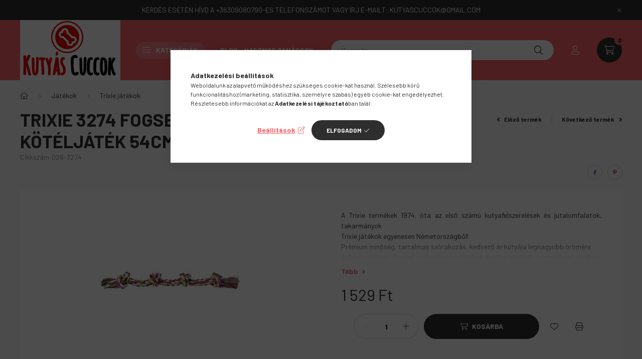

--- FILE ---
content_type: text/html; charset=UTF-8
request_url: https://www.kutyascuccok.hu/spd/028-3274/Trixie-3274-fogselyem-jatekkotel-ragokotel-kotelja
body_size: 26168
content:
<!DOCTYPE html>
<html lang="hu">
    <head>
        <meta charset="utf-8">
<meta name="description" content="Trixie 3274 fogselyem/ játékkötél /rágókötél / kötéljáték 54cm, A Trixie termékek 1974. óta az első számú kutyafelszerelések és jutalomfalatok, takarmányok Trix">
<meta name="robots" content="index, follow">
<meta http-equiv="X-UA-Compatible" content="IE=Edge">
<meta property="og:site_name" content="Kutyás Cuccok/Dogs Life Kutya Felszerelés és Egészségmegőrzés, Kutyás Ajándékok" />
<meta property="og:title" content="Trixie 3274 fogselyem/ játékkötél /rágókötél / kötéljáték 54">
<meta property="og:description" content="Trixie 3274 fogselyem/ játékkötél /rágókötél / kötéljáték 54cm, A Trixie termékek 1974. óta az első számú kutyafelszerelések és jutalomfalatok, takarmányok Trix">
<meta property="og:type" content="product">
<meta property="og:url" content="https://www.kutyascuccok.hu/spd/028-3274/Trixie-3274-fogselyem-jatekkotel-ragokotel-kotelja">
<meta property="og:image" content="https://www.kutyascuccok.hu/img/37735/028-3274/028-3274.jpg">
<meta property="fb:admins" content="1556396187983368">
<meta name="mobile-web-app-capable" content="yes">
<meta name="apple-mobile-web-app-capable" content="yes">
<meta name="MobileOptimized" content="320">
<meta name="HandheldFriendly" content="true">

<title>Trixie 3274 fogselyem/ játékkötél /rágókötél / kötéljáték 54</title>


<script>
var service_type="shop";
var shop_url_main="https://www.kutyascuccok.hu";
var actual_lang="hu";
var money_len="0";
var money_thousend=" ";
var money_dec=",";
var shop_id=37735;
var unas_design_url="https:"+"/"+"/"+"www.kutyascuccok.hu"+"/"+"!common_design"+"/"+"base"+"/"+"002302"+"/";
var unas_design_code='002302';
var unas_base_design_code='2300';
var unas_design_ver=4;
var unas_design_subver=5;
var unas_shop_url='https://www.kutyascuccok.hu';
var responsive="yes";
var config_plus=new Array();
config_plus['cart_fly_id']="cart-box__fly-to-desktop";
config_plus['cart_refresh_force']="1";
config_plus['money_type']='Ft';
config_plus['money_type_display']='Ft';
var lang_text=new Array();

var UNAS = UNAS || {};
UNAS.shop={"base_url":'https://www.kutyascuccok.hu',"domain":'www.kutyascuccok.hu',"username":'kutyascuccok.unas.hu',"id":37735,"lang":'hu',"currency_type":'Ft',"currency_code":'HUF',"currency_rate":'1',"currency_length":0,"base_currency_length":0,"canonical_url":'https://www.kutyascuccok.hu/spd/028-3274/Trixie-3274-fogselyem-jatekkotel-ragokotel-kotelja'};
UNAS.design={"code":'002302',"page":'product_details'};
UNAS.api_auth="7f47b0fb2c7e9d4d5efc8720a08d8640";
UNAS.customer={"email":'',"id":0,"group_id":0,"without_registration":0};
UNAS.shop["category_id"]="687216";
UNAS.shop["sku"]="028-3274";
UNAS.shop["product_id"]="120235611";
UNAS.shop["only_private_customer_can_purchase"] = false;
 

UNAS.text = {
    "button_overlay_close": `Bezár`,
    "popup_window": `Felugró ablak`,
    "list": `lista`,
    "updating_in_progress": `frissítés folyamatban`,
    "updated": `frissítve`,
    "is_opened": `megnyitva`,
    "is_closed": `bezárva`,
    "deleted": `törölve`,
    "consent_granted": `hozzájárulás megadva`,
    "consent_rejected": `hozzájárulás elutasítva`,
    "field_is_incorrect": `mező hibás`,
    "error_title": `Hiba!`,
    "product_variants": `termék változatok`,
    "product_added_to_cart": `A termék a kosárba került`,
    "product_added_to_cart_with_qty_problem": `A termékből csak [qty_added_to_cart] [qty_unit] került kosárba`,
    "product_removed_from_cart": `A termék törölve a kosárból`,
    "reg_title_name": `Név`,
    "reg_title_company_name": `Cégnév`,
    "number_of_items_in_cart": `Kosárban lévő tételek száma`,
    "cart_is_empty": `A kosár üres`,
    "cart_updated": `A kosár frissült`
};



UNAS.text["delete_from_favourites"]= `Törlés a kedvencek közül`;
UNAS.text["add_to_favourites"]= `Kedvencekhez`;






window.lazySizesConfig=window.lazySizesConfig || {};
window.lazySizesConfig.loadMode=1;
window.lazySizesConfig.loadHidden=false;

window.dataLayer = window.dataLayer || [];
function gtag(){dataLayer.push(arguments)};
gtag('js', new Date());
</script>

<script src="https://www.kutyascuccok.hu/!common_packages/jquery/jquery-3.2.1.js?mod_time=1682493229"></script>
<script src="https://www.kutyascuccok.hu/!common_packages/jquery/plugins/migrate/migrate.js?mod_time=1682493229"></script>
<script src="https://www.kutyascuccok.hu/!common_packages/jquery/plugins/autocomplete/autocomplete.js?mod_time=1751447086"></script>
<script src="https://www.kutyascuccok.hu/!common_packages/jquery/plugins/tools/overlay/overlay.js?mod_time=1759905183"></script>
<script src="https://www.kutyascuccok.hu/!common_packages/jquery/plugins/tools/toolbox/toolbox.expose.js?mod_time=1725518406"></script>
<script src="https://www.kutyascuccok.hu/!common_packages/jquery/plugins/lazysizes/lazysizes.min.js?mod_time=1682493229"></script>
<script src="https://www.kutyascuccok.hu/!common_packages/jquery/plugins/lazysizes/plugins/bgset/ls.bgset.min.js?mod_time=1753337301"></script>
<script src="https://www.kutyascuccok.hu/!common_packages/jquery/own/shop_common/exploded/common.js?mod_time=1764831093"></script>
<script src="https://www.kutyascuccok.hu/!common_packages/jquery/own/shop_common/exploded/common_overlay.js?mod_time=1759905183"></script>
<script src="https://www.kutyascuccok.hu/!common_packages/jquery/own/shop_common/exploded/common_shop_popup.js?mod_time=1759905183"></script>
<script src="https://www.kutyascuccok.hu/!common_packages/jquery/own/shop_common/exploded/page_product_details.js?mod_time=1751447086"></script>
<script src="https://www.kutyascuccok.hu/!common_packages/jquery/own/shop_common/exploded/function_favourites.js?mod_time=1725525526"></script>
<script src="https://www.kutyascuccok.hu/!common_packages/jquery/own/shop_common/exploded/function_product_print.js?mod_time=1725525526"></script>
<script src="https://www.kutyascuccok.hu/!common_packages/jquery/own/shop_common/exploded/function_vote.js?mod_time=1725525526"></script>
<script src="https://www.kutyascuccok.hu/!common_packages/jquery/plugins/hoverintent/hoverintent.js?mod_time=1682493229"></script>
<script src="https://www.kutyascuccok.hu/!common_packages/jquery/own/shop_tooltip/shop_tooltip.js?mod_time=1759905183"></script>
<script src="https://www.kutyascuccok.hu/!common_design/base/002300/main.js?mod_time=1759905183"></script>
<script src="https://www.kutyascuccok.hu/!common_packages/jquery/plugins/flickity/v3/flickity.pkgd.min.js?mod_time=1759905183"></script>
<script src="https://www.kutyascuccok.hu/!common_packages/jquery/plugins/toastr/toastr.min.js?mod_time=1682493229"></script>
<script src="https://www.kutyascuccok.hu/!common_packages/jquery/plugins/tippy/popper-2.4.4.min.js?mod_time=1682493229"></script>
<script src="https://www.kutyascuccok.hu/!common_packages/jquery/plugins/tippy/tippy-bundle.umd.min.js?mod_time=1682493229"></script>
<script src="https://www.kutyascuccok.hu/!common_packages/jquery/plugins/photoswipe/photoswipe.min.js?mod_time=1682493229"></script>
<script src="https://www.kutyascuccok.hu/!common_packages/jquery/plugins/photoswipe/photoswipe-ui-default.min.js?mod_time=1682493229"></script>

<link href="https://www.kutyascuccok.hu/temp/shop_37735_de4c7a1e25acb24df0e1992862d458c1.css?mod_time=1766666171" rel="stylesheet" type="text/css">

<link href="https://www.kutyascuccok.hu/spd/028-3274/Trixie-3274-fogselyem-jatekkotel-ragokotel-kotelja" rel="canonical">
<link href="https://www.kutyascuccok.hu/shop_ordered/37735/design_pic/favicon.ico" rel="shortcut icon">
<script>
        var google_consent=1;
    
        gtag('consent', 'default', {
           'ad_storage': 'denied',
           'ad_user_data': 'denied',
           'ad_personalization': 'denied',
           'analytics_storage': 'denied',
           'functionality_storage': 'denied',
           'personalization_storage': 'denied',
           'security_storage': 'granted'
        });

    
        gtag('consent', 'update', {
           'ad_storage': 'denied',
           'ad_user_data': 'denied',
           'ad_personalization': 'denied',
           'analytics_storage': 'denied',
           'functionality_storage': 'denied',
           'personalization_storage': 'denied',
           'security_storage': 'granted'
        });

        </script>
    <script async src="https://www.googletagmanager.com/gtag/js?id=UA-166790406-1"></script>    <script>
    gtag('config', 'UA-166790406-1');

        </script>
        <script>
    var google_analytics=1;

                gtag('event', 'view_item', {
              "currency": "HUF",
              "value": '1529',
              "items": [
                  {
                      "item_id": "028-3274",
                      "item_name": "Trixie 3274 fogselyem/ játékkötél /rágókötél / kötéljáték  54cm",
                      "item_category": "Játékok /Trixie játékok",
                      "price": '1529'
                  }
              ],
              'non_interaction': true
            });
               </script>
           <script>
        gtag('config', 'AW-11138732044');
                </script>
                <script>
                       gtag('config', 'AW-11000637220');
                </script>
            <script>
        var google_ads=1;

                gtag('event','remarketing', {
            'ecomm_pagetype': 'product',
            'ecomm_prodid': ["028-3274"],
            'ecomm_totalvalue': 1529        });
            </script>
    	<script>
	/* <![CDATA[ */
	$(document).ready(function() {
       $(document).bind("contextmenu",function(e) {
            return false;
       });
	});
	/* ]]> */
	</script>
		<script>
	/* <![CDATA[ */
	var omitformtags=["input", "textarea", "select"];
	omitformtags=omitformtags.join("|");
		
	function disableselect(e) {
		if (omitformtags.indexOf(e.target.tagName.toLowerCase())==-1) return false;
		if (omitformtags.indexOf(e.target.tagName.toLowerCase())==2) return false;
	}
		
	function reEnable() {
		return true;
	}
		
	if (typeof document.onselectstart!="undefined") {
		document.onselectstart=new Function ("return false");
	} else {
		document.onmousedown=disableselect;
		document.onmouseup=reEnable;
	}
	/* ]]> */
	</script>
	
<!-- ProofSpot Pixel for https://proofspot.hu/ -->
<script async src="https://app.proofspot.hu/pixel/70073cbf668d4531becd0ff203193d12"></script>
<!-- END ProofSpot Pixel Code -->

        <meta content="width=device-width, initial-scale=1.0" name="viewport" />
        <link rel="preconnect" href="https://fonts.gstatic.com">
        <link rel="preload" href="https://fonts.googleapis.com/css2?family=Barlow:wght@200;400;700&display=swap" as="style" />
        <link rel="stylesheet" href="https://fonts.googleapis.com/css2?family=Barlow:wght@200;400;700&display=swap" media="print" onload="this.media='all'">
        <noscript>
            <link rel="stylesheet" href="https://fonts.googleapis.com/css2?family=Barlow:wght@200;400;700&display=swap" />
        </noscript>
        
        
        
        
        

        
        
        
        
                    
            
            
            
            
            
            
            
                
                
    
    </head>

                
                
    
    
    
    
    
    
    
    
    
    
                     
    
    
    
    
    <body class='design_ver4 design_subver1 design_subver2 design_subver3 design_subver4 design_subver5' id="ud_shop_artdet">
    
        <div id="fb-root"></div>
    <script>
        window.fbAsyncInit = function() {
            FB.init({
                xfbml            : true,
                version          : 'v22.0'
            });
        };
    </script>
    <script async defer crossorigin="anonymous" src="https://connect.facebook.net/hu_HU/sdk.js"></script>
    <div id="image_to_cart" style="display:none; position:absolute; z-index:100000;"></div>
<div class="overlay_common overlay_warning" id="overlay_cart_add"></div>
<script>$(document).ready(function(){ overlay_init("cart_add",{"onBeforeLoad":false}); });</script>
<div id="overlay_login_outer"></div>	
	<script>
	$(document).ready(function(){
	    var login_redir_init="";

		$("#overlay_login_outer").overlay({
			onBeforeLoad: function() {
                var login_redir_temp=login_redir_init;
                if (login_redir_act!="") {
                    login_redir_temp=login_redir_act;
                    login_redir_act="";
                }

									$.ajax({
						type: "GET",
						async: true,
						url: "https://www.kutyascuccok.hu/shop_ajax/ajax_popup_login.php",
						data: {
							shop_id:"37735",
							lang_master:"hu",
                            login_redir:login_redir_temp,
							explicit:"ok",
							get_ajax:"1"
						},
						success: function(data){
							$("#overlay_login_outer").html(data);
							if (unas_design_ver >= 5) $("#overlay_login_outer").modal('show');
							$('#overlay_login1 input[name=shop_pass_login]').keypress(function(e) {
								var code = e.keyCode ? e.keyCode : e.which;
								if(code.toString() == 13) {		
									document.form_login_overlay.submit();		
								}	
							});	
						}
					});
								},
			top: 50,
			mask: {
	color: "#000000",
	loadSpeed: 200,
	maskId: "exposeMaskOverlay",
	opacity: 0.7
},
			closeOnClick: (config_plus['overlay_close_on_click_forced'] === 1),
			onClose: function(event, overlayIndex) {
				$("#login_redir").val("");
			},
			load: false
		});
		
			});
	function overlay_login() {
		$(document).ready(function(){
			$("#overlay_login_outer").overlay().load();
		});
	}
	function overlay_login_remind() {
        if (unas_design_ver >= 5) {
            $("#overlay_remind").overlay().load();
        } else {
            $(document).ready(function () {
                $("#overlay_login_outer").overlay().close();
                setTimeout('$("#overlay_remind").overlay().load();', 250);
            });
        }
	}

    var login_redir_act="";
    function overlay_login_redir(redir) {
        login_redir_act=redir;
        $("#overlay_login_outer").overlay().load();
    }
	</script>  
	<div class="overlay_common overlay_info" id="overlay_remind"></div>
<script>$(document).ready(function(){ overlay_init("remind",[]); });</script>

	<script>
    	function overlay_login_error_remind() {
		$(document).ready(function(){
			load_login=0;
			$("#overlay_error").overlay().close();
			setTimeout('$("#overlay_remind").overlay().load();', 250);	
		});
	}
	</script>  
	<div class="overlay_common overlay_info" id="overlay_newsletter"></div>
<script>$(document).ready(function(){ overlay_init("newsletter",[]); });</script>

<script>
function overlay_newsletter() {
    $(document).ready(function(){
        $("#overlay_newsletter").overlay().load();
    });
}
</script>
<div class="overlay_common overlay_error" id="overlay_script"></div>
<script>$(document).ready(function(){ overlay_init("script",[]); });</script>
    <script>
    $(document).ready(function() {
        $.ajax({
            type: "GET",
            url: "https://www.kutyascuccok.hu/shop_ajax/ajax_stat.php",
            data: {master_shop_id:"37735",get_ajax:"1"}
        });
    });
    </script>
    

    <div id="container" class="page_shop_artdet_028_3274 nav-position-bottom text-type--vertical text-type--sticky">
                        <div class="js-element nanobar js-nanobar" data-element-name="header_text_section_1">
        <div class="container">
            <div class="header_text_section_1 nanobar__inner">
                                    <p>KÉRDÉS ESETÉN HÍVD A <a href="+36309080790" target="_blank" rel="noopener" title="TELEFON">+36309080790</a>-ES TELEFONSZÁMOT VAGY ÍRJ E-MAILT: <a href="mailto:KUTYASCUCCOK@GMAIL.COM" target="_blank" rel="noopener" title="E-MAIL">KUTYASCUCCOK@GMAIL.COM</a></p>
                                <button type="button" class="btn nanobar__btn-close" onclick="closeNanobar(this,'header_text_section_1_hide','session','--nanobar-height');" aria-label="Bezár" title="Bezár">
                    <span class="icon--close"></span>
                </button>
            </div>
        </div>
    </div>
    <script>
        $(document).ready(function() {
            root.style.setProperty('--nanobar-height', getHeight($(".js-nanobar")) + "px");
        });
    </script>
    
                <header class="header header--mobile py-3 px-4 d-flex justify-content-center d-sm-none position-relative">
                <div id="header_logo_img" class="js-element header_logo logo" data-element-name="header_logo">
        <div class="header_logo-img-container">
            <div class="header_logo-img-wrapper">
                                                <a href="https://www.kutyascuccok.hu/">                    <picture>
                                                <source srcset="https://www.kutyascuccok.hu/!common_design/custom/kutyascuccok.unas.hu/element/layout_hu_header_logo-400x120_1_default.jpg?time=1680095963 1x" />
                        <img                              width="200" height="120"
                                                          src="https://www.kutyascuccok.hu/!common_design/custom/kutyascuccok.unas.hu/element/layout_hu_header_logo-400x120_1_default.jpg?time=1680095963"                             
                             alt="Kutyás Cuccok/Dogs Life Kutya Felszerelés és Egészségmegőrzés, Kutyás Ajándékok                        "/>
                    </picture>
                    </a>                                        </div>
        </div>
    </div>

            <div class="js-element header_text_section_2 d-sm-none" data-element-name="header_text_section_2">
            <div class="header_text_section_2-slide slide-1"><p><a href='tel:+36309080790'>+36-30-908-0790</a></p></div>
    </div>

        </header>
        <header id="header--desktop" class="header header--desktop d-none d-sm-block js-header">
            <div class="header-inner js-header-inner">
                <div class="container">
                    <div class="header-row position-relative">
                        <div class="row gutters-10 gutters-xl-15 flex-nowrap justify-content-center align-items-center">
                            <div class="header__left col col-lg-auto position-static">
                                <div class="header__left-inner d-flex align-items-center">
                                        <div id="header_logo_img" class="js-element header_logo logo mr-4 mr-xl-0" data-element-name="header_logo">
        <div class="header_logo-img-container">
            <div class="header_logo-img-wrapper">
                                                <a href="https://www.kutyascuccok.hu/">                    <picture>
                                                <source srcset="https://www.kutyascuccok.hu/!common_design/custom/kutyascuccok.unas.hu/element/layout_hu_header_logo-400x120_1_default.jpg?time=1680095963 1x" />
                        <img                              width="200" height="120"
                                                          src="https://www.kutyascuccok.hu/!common_design/custom/kutyascuccok.unas.hu/element/layout_hu_header_logo-400x120_1_default.jpg?time=1680095963"                             
                             alt="Kutyás Cuccok/Dogs Life Kutya Felszerelés és Egészségmegőrzés, Kutyás Ajándékok                        "/>
                    </picture>
                    </a>                                        </div>
        </div>
    </div>

                                                                        <button type="button" class="hamburger__dropdown-btn btn dropdown--btn d-xl-none" id="hamburger__dropdown-btn" aria-label="hamburger button" data-btn-for=".hamburger-box__dropdown">
                                        <div class="hamburger">
                                            <span class="first-line"></span>
                                            <span class="second-line"></span>
                                            <span class="last-line"></span>
                                        </div>
                                        Kategóriák
                                    </button>
                                                                    </div>
                            </div>
                            <div class="header__right col-auto col-lg position-static">
                                <div class="row gutters-10 flex-nowrap align-items-center">
                                                                        <div class="col-auto position-static flex-shrink-1">
                                        <nav class="navbar d-none d-lg-flex navbar-expand navbar-light position-static">
                                                                                        <ul id="nav--cat" class="nav nav--cat js-navbar-nav">
                                                <li class="nav-item dropdown nav--main nav-item--products">
                                                    <a class="nav-link nav-link--products d-none d-xl-flex" href="#" onclick="event.preventDefault();" role="button" data-toggle="dropdown" aria-expanded="false" aria-haspopup="true">
                                                        <div class="hamburger nav-link--hamburger">
                                                            <span class="first-line"></span>
                                                            <span class="second-line"></span>
                                                            <span class="last-line"></span>
                                                        </div>
                                                        Kategóriák
                                                    </a>
                                                    <div id="dropdown-cat"class="dropdown-menu d-lg-none d-xl-block clearfix dropdown--cat dropdown--level-0">
                                                                <ul class="nav-list--0">
        <li id="nav-item-new" class="nav-item spec-item js-nav-item-new">
                <a class="nav-link" href="https://www.kutyascuccok.hu/shop_artspec.php?artspec=2">
                                <span class="nav-link__text">
                Újdonságok&nbsp;            </span>
                    </a>
            </li>
        <li id="nav-item-805910" class="nav-item js-nav-item-805910">
                <a class="nav-link" href="https://www.kutyascuccok.hu/spl/805910/Burgimmune-immunerosito">
                                <span class="nav-link__text">
                Burgimmune immunerősítő&nbsp;            </span>
                    </a>
            </li>
        <li id="nav-item-289775" class="nav-item dropdown js-nav-item-289775">
                <a class="nav-link arrow-effect-on-hover" href="#" role="button" data-toggle="dropdown" aria-haspopup="true" aria-expanded="false" onclick="handleSub('289775','https://www.kutyascuccok.hu/shop_ajax/ajax_box_cat.php?get_ajax=1&type=layout&change_lang=hu&level=1&key=289775&box_var_name=shop_cat&box_var_layout_cache=1&box_var_expand_cache=yes&box_var_expand_cache_name=desktop&box_var_layout_level0=0&box_var_layout_level1=1&box_var_layout=2&box_var_ajax=1&box_var_section=content&box_var_highlight=yes&box_var_type=expand&box_var_div=no');return false;">
                                <span class="nav-link__text">
                Gravírozható Egyedi Biléták&nbsp;            </span>
            <span class="arrow arrow--right"><span></span></span>        </a>
                                <div class="megasubmenu dropdown-menu with-sticky-content">
                <div class="megasubmenu__sticky-content">
                    <div class="loading-spinner"></div>
                </div>
                            </div>
                        </li>
        <li id="nav-item-242520" class="nav-item dropdown js-nav-item-242520">
                <a class="nav-link arrow-effect-on-hover" href="#" role="button" data-toggle="dropdown" aria-haspopup="true" aria-expanded="false" onclick="handleSub('242520','https://www.kutyascuccok.hu/shop_ajax/ajax_box_cat.php?get_ajax=1&type=layout&change_lang=hu&level=1&key=242520&box_var_name=shop_cat&box_var_layout_cache=1&box_var_expand_cache=yes&box_var_expand_cache_name=desktop&box_var_layout_level0=0&box_var_layout_level1=1&box_var_layout=2&box_var_ajax=1&box_var_section=content&box_var_highlight=yes&box_var_type=expand&box_var_div=no');return false;">
                                <span class="nav-link__text">
                Kutyafelszerelés&nbsp;            </span>
            <span class="arrow arrow--right"><span></span></span>        </a>
                                <div class="megasubmenu dropdown-menu with-sticky-content">
                <div class="megasubmenu__sticky-content">
                    <div class="loading-spinner"></div>
                </div>
                            </div>
                        </li>
        <li id="nav-item-219502" class="nav-item dropdown js-nav-item-219502">
                <a class="nav-link arrow-effect-on-hover" href="#" role="button" data-toggle="dropdown" aria-haspopup="true" aria-expanded="false" onclick="handleSub('219502','https://www.kutyascuccok.hu/shop_ajax/ajax_box_cat.php?get_ajax=1&type=layout&change_lang=hu&level=1&key=219502&box_var_name=shop_cat&box_var_layout_cache=1&box_var_expand_cache=yes&box_var_expand_cache_name=desktop&box_var_layout_level0=0&box_var_layout_level1=1&box_var_layout=2&box_var_ajax=1&box_var_section=content&box_var_highlight=yes&box_var_type=expand&box_var_div=no');return false;">
                                <span class="nav-link__text">
                Hűsítő Termékek&nbsp;            </span>
            <span class="arrow arrow--right"><span></span></span>        </a>
                                <div class="megasubmenu dropdown-menu with-sticky-content">
                <div class="megasubmenu__sticky-content">
                    <div class="loading-spinner"></div>
                </div>
                            </div>
                        </li>
        <li id="nav-item-271557" class="nav-item js-nav-item-271557">
                <a class="nav-link" href="https://www.kutyascuccok.hu/spl/271557/Pet-Cool-Mat-Husito-Matracok">
                                <span class="nav-link__text">
                Pet Cool Mat Hűsítő Matracok&nbsp;            </span>
                    </a>
            </li>
        <li id="nav-item-445491" class="nav-item dropdown js-nav-item-445491">
                <a class="nav-link arrow-effect-on-hover" href="#" role="button" data-toggle="dropdown" aria-haspopup="true" aria-expanded="false" onclick="handleSub('445491','https://www.kutyascuccok.hu/shop_ajax/ajax_box_cat.php?get_ajax=1&type=layout&change_lang=hu&level=1&key=445491&box_var_name=shop_cat&box_var_layout_cache=1&box_var_expand_cache=yes&box_var_expand_cache_name=desktop&box_var_layout_level0=0&box_var_layout_level1=1&box_var_layout=2&box_var_ajax=1&box_var_section=content&box_var_highlight=yes&box_var_type=expand&box_var_div=no');return false;">
                                <span class="nav-link__text">
                Nyári Termékek&nbsp;            </span>
            <span class="arrow arrow--right"><span></span></span>        </a>
                                <div class="megasubmenu dropdown-menu with-sticky-content">
                <div class="megasubmenu__sticky-content">
                    <div class="loading-spinner"></div>
                </div>
                            </div>
                        </li>
        <li id="nav-item-323101" class="nav-item dropdown js-nav-item-323101">
                <a class="nav-link arrow-effect-on-hover" href="#" role="button" data-toggle="dropdown" aria-haspopup="true" aria-expanded="false" onclick="handleSub('323101','https://www.kutyascuccok.hu/shop_ajax/ajax_box_cat.php?get_ajax=1&type=layout&change_lang=hu&level=1&key=323101&box_var_name=shop_cat&box_var_layout_cache=1&box_var_expand_cache=yes&box_var_expand_cache_name=desktop&box_var_layout_level0=0&box_var_layout_level1=1&box_var_layout=2&box_var_ajax=1&box_var_section=content&box_var_highlight=yes&box_var_type=expand&box_var_div=no');return false;">
                                <span class="nav-link__text">
                Kutya Egészségmegőrzés&nbsp;            </span>
            <span class="arrow arrow--right"><span></span></span>        </a>
                                <div class="megasubmenu dropdown-menu with-sticky-content">
                <div class="megasubmenu__sticky-content">
                    <div class="loading-spinner"></div>
                </div>
                            </div>
                        </li>
        <li id="nav-item-677084" class="nav-item dropdown js-nav-item-677084">
                <a class="nav-link arrow-effect-on-hover" href="#" role="button" data-toggle="dropdown" aria-haspopup="true" aria-expanded="false" onclick="handleSub('677084','https://www.kutyascuccok.hu/shop_ajax/ajax_box_cat.php?get_ajax=1&type=layout&change_lang=hu&level=1&key=677084&box_var_name=shop_cat&box_var_layout_cache=1&box_var_expand_cache=yes&box_var_expand_cache_name=desktop&box_var_layout_level0=0&box_var_layout_level1=1&box_var_layout=2&box_var_ajax=1&box_var_section=content&box_var_highlight=yes&box_var_type=expand&box_var_div=no');return false;">
                                <span class="nav-link__text">
                Játékok &nbsp;            </span>
            <span class="arrow arrow--right"><span></span></span>        </a>
                                <div class="megasubmenu dropdown-menu with-sticky-content">
                <div class="megasubmenu__sticky-content">
                    <div class="loading-spinner"></div>
                </div>
                            </div>
                        </li>
        <li id="nav-item-417959" class="nav-item dropdown js-nav-item-417959">
                <a class="nav-link arrow-effect-on-hover" href="#" role="button" data-toggle="dropdown" aria-haspopup="true" aria-expanded="false" onclick="handleSub('417959','https://www.kutyascuccok.hu/shop_ajax/ajax_box_cat.php?get_ajax=1&type=layout&change_lang=hu&level=1&key=417959&box_var_name=shop_cat&box_var_layout_cache=1&box_var_expand_cache=yes&box_var_expand_cache_name=desktop&box_var_layout_level0=0&box_var_layout_level1=1&box_var_layout=2&box_var_ajax=1&box_var_section=content&box_var_highlight=yes&box_var_type=expand&box_var_div=no');return false;">
                                <span class="nav-link__text">
                Orto Dog - Kutya Gyógymatrac&nbsp;            </span>
            <span class="arrow arrow--right"><span></span></span>        </a>
                                <div class="megasubmenu dropdown-menu with-sticky-content">
                <div class="megasubmenu__sticky-content">
                    <div class="loading-spinner"></div>
                </div>
                            </div>
                        </li>
        <li id="nav-item-164790" class="nav-item dropdown js-nav-item-164790">
                <a class="nav-link arrow-effect-on-hover" href="#" role="button" data-toggle="dropdown" aria-haspopup="true" aria-expanded="false" onclick="handleSub('164790','https://www.kutyascuccok.hu/shop_ajax/ajax_box_cat.php?get_ajax=1&type=layout&change_lang=hu&level=1&key=164790&box_var_name=shop_cat&box_var_layout_cache=1&box_var_expand_cache=yes&box_var_expand_cache_name=desktop&box_var_layout_level0=0&box_var_layout_level1=1&box_var_layout=2&box_var_ajax=1&box_var_section=content&box_var_highlight=yes&box_var_type=expand&box_var_div=no');return false;">
                                <span class="nav-link__text">
                Dogness Hámok&nbsp;            </span>
            <span class="arrow arrow--right"><span></span></span>        </a>
                                <div class="megasubmenu dropdown-menu with-sticky-content">
                <div class="megasubmenu__sticky-content">
                    <div class="loading-spinner"></div>
                </div>
                            </div>
                        </li>
    </ul>

    
                                                    </div>
                                                </li>
                                            </ul>
                                                                                                                                                                    
    <ul id="nav--menu" class="nav nav--menu js-navbar-nav">
                    <li class="nav-item nav--main js-nav-item-630335">
                                <a class="nav-link" href="https://www.kutyascuccok.hu/spg/630335/Blog-Hasznos-Tanacsok">
                                    Blog - Hasznos Tanácsok
                </a>
                            </li>
            </ul>

    
                                                                                    </nav>
                                        <script>
    let addOverflowHidden = function() {
        $('.hamburger-box__dropdown-inner').addClass('overflow-hidden');
    }
    function scrollToBreadcrumb() {
        scrollToElement({ element: '.nav-list-breadcrumb', offset: getVisibleDistanceTillHeaderBottom(), scrollIn: '.hamburger-box__dropdown-inner', container: '.hamburger-box__dropdown-inner', duration: 300,  callback: addOverflowHidden });
    }

    function setHamburgerBoxHeight(height) {
        $('.hamburger-box__dropdown').css('height', height + 80);
    }

    let mobileMenuScrollData = [];

    function handleSub2(thisOpenBtn, id, ajaxUrl) {
        let navItem = $('#nav-item-'+id+'--m');
        let openBtn = $(thisOpenBtn);
        let $thisScrollableNavList = navItem.closest('.nav-list-mobile');
        let thisNavListLevel = $thisScrollableNavList.data("level");

        if (typeof thisNavListLevel !== 'undefined') {
            if (thisNavListLevel == 0) {
                $thisScrollableNavList = navItem.closest('.hamburger-box__dropdown-inner');
            }
            mobileMenuScrollData["level_" + thisNavListLevel + "_position"] = $thisScrollableNavList.scrollTop();
            mobileMenuScrollData["level_" + thisNavListLevel + "_element"] = $thisScrollableNavList;
        }

        if (!navItem.hasClass('ajax-loading')) {
            if (catSubOpen2(openBtn, navItem)) {
                if (ajaxUrl) {
                    if (!navItem.hasClass('ajax-loaded')) {
                        catSubLoad2(navItem, ajaxUrl);
                    } else {
                        scrollToBreadcrumb();
                    }
                } else {
                    scrollToBreadcrumb();
                }
            }
        }
    }
    function catSubOpen2(openBtn,navItem) {
        let thisSubMenu = navItem.find('.nav-list-menu--sub').first();
        let thisParentMenu = navItem.closest('.nav-list-menu');
        thisParentMenu.addClass('hidden');

        if (navItem.hasClass('show')) {
            openBtn.attr('aria-expanded','false');
            navItem.removeClass('show');
            thisSubMenu.removeClass('show');
        } else {
            openBtn.attr('aria-expanded','true');
            navItem.addClass('show');
            thisSubMenu.addClass('show');
            if (window.matchMedia('(min-width: 576px) and (max-width: 1259.8px )').matches) {
                let thisSubMenuHeight = thisSubMenu.outerHeight();
                if (thisSubMenuHeight > 0) {
                    setHamburgerBoxHeight(thisSubMenuHeight);
                }
            }
        }
        return true;
    }
    function catSubLoad2(navItem, ajaxUrl){
        let thisSubMenu = $('.nav-list-menu--sub', navItem);
        $.ajax({
            type: 'GET',
            url: ajaxUrl,
            beforeSend: function(){
                navItem.addClass('ajax-loading');
                setTimeout(function (){
                    if (!navItem.hasClass('ajax-loaded')) {
                        navItem.addClass('ajax-loader');
                        thisSubMenu.addClass('loading');
                    }
                }, 150);
            },
            success:function(data){
                thisSubMenu.html(data);
                $(document).trigger("ajaxCatSubLoaded");

                let thisParentMenu = navItem.closest('.nav-list-menu');
                let thisParentBreadcrumb = thisParentMenu.find('> .nav-list-breadcrumb');

                /* ha már van a szülőnek breadcrumbja, akkor azt hozzáfűzzük a gyerekhez betöltéskor */
                if (thisParentBreadcrumb.length > 0) {
                    let thisParentLink = thisParentBreadcrumb.find('.nav-list-parent-link').clone();
                    let thisSubMenuParentLink = thisSubMenu.find('.nav-list-parent-link');
                    thisParentLink.insertBefore(thisSubMenuParentLink);
                }

                navItem.removeClass('ajax-loading ajax-loader').addClass('ajax-loaded');
                thisSubMenu.removeClass('loading');
                if (window.matchMedia('(min-width: 576px) and (max-width: 1259.8px )').matches) {
                    let thisSubMenuHeight = thisSubMenu.outerHeight();
                    setHamburgerBoxHeight(thisSubMenuHeight);
                }
                scrollToBreadcrumb();
            }
        });
    }
    function catBack(thisBtn) {
        let thisCatLevel = $(thisBtn).closest('.nav-list-menu--sub');
        let thisParentItem = $(thisBtn).closest('.nav-item.show');
        let thisParentMenu = thisParentItem.closest('.nav-list-menu');
        let thisBtnDataBelongs = $(thisBtn).data("belongs-to-level");

        if ( typeof thisBtnDataBelongs !== 'undefined' && thisBtnDataBelongs == 0 ) {
            mobileMenuScrollData["level_0_element"].animate({ scrollTop: mobileMenuScrollData["level_0_position"] }, 0, function() {});
        }

        if (window.matchMedia('(min-width: 576px) and (max-width: 1259.8px )').matches) {
            let thisParentMenuHeight = 0;
            if ( thisParentItem.parent('ul').hasClass('nav-list-mobile--0') ) {
                let sumHeight = 0;
                $( thisParentItem.closest('.hamburger-box__dropdown-nav-lists-wrapper').children() ).each(function() {
                    sumHeight+= $(this).outerHeight(true);
                });
                thisParentMenuHeight = sumHeight;
            } else {
                thisParentMenuHeight = thisParentMenu.outerHeight();
            }
            setHamburgerBoxHeight(thisParentMenuHeight);
        }
        if ( thisParentItem.parent('ul').hasClass('nav-list-mobile--0') ) {
            $('.hamburger-box__dropdown-inner').removeClass('overflow-hidden');
        }
        thisParentMenu.removeClass('hidden');
        thisCatLevel.removeClass('show');
        thisParentItem.removeClass('show');
        thisParentItem.find('.nav-button').attr('aria-expanded','false');
    }

    function handleSub($id, $ajaxUrl) {
        let $navItem = $('#nav-item-'+$id);

        if (!$navItem.hasClass('ajax-loading')) {
            if (catSubOpen($navItem)) {
                if (!$navItem.hasClass('ajax-loaded')) {
                    catSubLoad($id, $ajaxUrl);
                }
            }
        }
    }

    function catSubOpen($navItem) {
        handleCloseDropdowns();
        let thisNavLink = $navItem.find('> .nav-link');
        let thisNavItem = thisNavLink.parent();
        let thisNavbarNav = $('.js-navbar-nav');
        let thisDropdownMenu = thisNavItem.find('.dropdown-menu').first();

        /*remove is-opened class form the rest menus (cat+plus)*/
        thisNavbarNav.find('.show').not(thisNavItem).not('.nav-item--products').not('.dropdown--cat').removeClass('show');

        if (thisNavItem.hasClass('show')) {
            thisNavLink.attr('aria-expanded','false');
            thisNavItem.removeClass('show');
            thisDropdownMenu.removeClass('show');
            $('#dropdown-cat').removeClass('has-opened');
        } else {
            thisNavLink.attr('aria-expanded','true');
            thisNavItem.addClass('show');
            thisDropdownMenu.addClass('show');
            $('#dropdown-cat').addClass('has-opened');
        }
        return true;
    }
    function catSubLoad($id, $ajaxUrl){
        const $navItem = $('#nav-item-'+$id);
        const $thisMegasubmenu = $(".megasubmenu", $navItem);
                const $thisMegasubmenuStickyContent = $(".megasubmenu__sticky-content", $thisMegasubmenu);
        const parentDropdownMenuHeight = $navItem.closest('.dropdown-menu').outerHeight();
        const paddingY = $thisMegasubmenu.outerHeight() - $thisMegasubmenu.height();
        $thisMegasubmenuStickyContent.css('height', parentDropdownMenuHeight - paddingY);
        
        $.ajax({
            type: 'GET',
            url: $ajaxUrl,
            beforeSend: function(){
                $navItem.addClass('ajax-loading');
                setTimeout(function (){
                    if (!$navItem.hasClass('ajax-loaded')) {
                        $navItem.addClass('ajax-loader');
                    }
                }, 150);
            },
            success:function(data){
                                $thisMegasubmenuStickyContent.html(data);
                let $thisScrollContainer = $thisMegasubmenu.find('.megasubmenu__cats-col').first();
                $thisScrollContainer.on('wheel', function(e){
                    e.preventDefault();
                    $(this).scrollLeft($(this).scrollLeft() + e.originalEvent.deltaY);
                });
                                $navItem.removeClass('ajax-loading ajax-loader').addClass('ajax-loaded');
                $(document).trigger("ajaxCatSubLoaded");
            }
        });
    }

    $(document).ready(function () {
         /* KATTINTÁS */

        /* CAT and PLUS menu */
        $('.nav-item.dropdown.nav--main').on('click', '> .nav-link', function(e) {
            e.preventDefault();
            handleCloseDropdowns();

            let thisNavLink = $(this);
            let thisNavLinkLeft = thisNavLink.offset().left;
            let thisNavItem = thisNavLink.parent();
            let thisDropdownMenu = thisNavItem.find('.dropdown-menu').first();
            let thisNavbarNav = $('.js-navbar-nav');

            /* close dropdowns which is not "dropdown cat" always opened */
            thisNavbarNav.find('.show').not('.always-opened').not(thisNavItem).not('.dropdown--cat').removeClass('show');

            /* close cat dropdowns when click not to this link */
            if (!thisNavLink.hasClass('nav-link--products')) {
                handleCloseDropdownCat();
            }

            if (thisNavItem.hasClass('show')) {
                if (thisNavLink.hasClass('nav-link--products') && thisNavItem.hasClass('always-opened')) {
                    $('html').toggleClass('products-dropdown-opened');
                    thisNavItem.toggleClass('force-show');
                }
                if (thisNavLink.hasClass('nav-link--products') && !thisNavItem.hasClass('always-opened')) {
                    $('html').removeClass('products-dropdown-opened');
                    $('#dropdown-cat').removeClass('has-opened');
                }
                if (!thisNavItem.hasClass('always-opened')) {
                    thisNavLink.attr('aria-expanded', 'false');
                    thisNavItem.removeClass('show');
                    thisDropdownMenu.removeClass('show');
                }
            } else {
                if ($headerHeight) {
                    if ( thisNavLink.closest('.nav--menu').length > 0) {
                        thisDropdownMenu.css({
                            top: getVisibleDistanceTillHeaderBottom() + 'px',
                            left: thisNavLinkLeft + 'px'
                        });
                    }
                }
                if (thisNavLink.hasClass('nav-link--products')) {
                    $('html').addClass('products-dropdown-opened');
                }
                thisNavLink.attr('aria-expanded','true');
                thisNavItem.addClass('show');
                thisDropdownMenu.addClass('show');
            }
        });

        /** PLUS MENU SUB **/
        $('.nav-item.dropdown > .dropdown-item').click(function (e) {
            e.preventDefault();
            handleCloseDropdowns();

            let thisNavLink = $(this);
            let thisNavItem = thisNavLink.parent();
            let thisDropdownMenu = thisNavItem.find('.dropdown-menu').first();

            if (thisNavItem.hasClass('show')) {
                thisNavLink.attr('aria-expanded','false');
                thisNavItem.removeClass('show');
                thisDropdownMenu.removeClass('show');
            } else {
                thisNavLink.attr('aria-expanded','true');
                thisNavItem.addClass('show');
                thisDropdownMenu.addClass('show');
            }
        });
            });
</script>                                    </div>
                                                                        <div class="col d-flex justify-content-end align-items-center position-static">
                                        <button class="search-box__dropdown-btn btn dropdown--btn d-xl-none" aria-label="search button" type="button" data-btn-for=".search-box__dropdown">
                                            <span class="search-box__dropdown-btn-icon icon--search"></span>
                                        </button>
                                        <div class="search-box__dropdown dropdown--content dropdown--content-till-lg d-none d-xl-block" data-content-for=".search-box__dropdown-btn" data-content-direction="full">
                                            <button class="search-box__dropdown__btn-close btn-close" data-close-btn-for=".search-box__dropdown" type="button"></button>
                                            <div class="dropdown--content-inner search-box__inner position-relative js-search browser-is-chrome" id="box_search_content2">
    <form name="form_include_search2" id="form_include_search2" action="https://www.kutyascuccok.hu/shop_search.php" method="get">
    <div class="box-search-group">
        <input data-stay-visible-breakpoint="1260" id="box_search_input2" class="search-box__input ac_input js-search-input form-control"
               name="search" pattern=".{3,100}" aria-label="Keresés" title="Hosszabb kereső kifejezést írjon be!"
               placeholder="Keresés" type="search" maxlength="100" autocomplete="off" required        >
        <div class="search-box__search-btn-outer input-group-append" title="Keresés">
            <button class="search-box__search-btn" aria-label="Keresés">
                <span class="search-box__search-btn-icon icon--search"></span>
            </button>
        </div>
        <div class="search__loading">
            <div class="loading-spinner--small"></div>
        </div>
    </div>
    <div class="search-box__mask"></div>
    </form>
    <div class="ac_results2"></div>
</div>

                                        </div>
                                                                                        <button type="button" class="profile__dropdown-btn js-profile-btn btn dropdown--btn" data-orders="https://www.kutyascuccok.hu/shop_order_track.php" aria-label="profile button" data-btn-for=".profile__dropdown">
        <span class="profile__dropdown-btn-icon icon--head">
                    </span>
    </button>
    
    
                                        <button id="cart-box__fly-to-desktop" class="cart-box__dropdown-btn btn dropdown--btn js-cart-box-loaded-by-ajax" aria-label="cart button" type="button" data-btn-for=".cart-box__dropdown">
                                            <span class="cart-box__dropdown-btn-icon icon--cart">
                                                <span class="cart-box__item-num">-</span>
                                            </span>
                                        </button>
                                    </div>
                                </div>
                            </div>
                        </div>
                    </div>
                </div>
            </div>
        </header>
        
                            
    
        
                <div class="filter-dropdown dropdown--content" data-content-for=".filter-box__dropdown-btn" data-content-direction="left">
            <button class="filter-dropdown__btn-close btn-close" data-close-btn-for=".filter-dropdown" type="button" aria-label="bezár" data-text="bezár"></button>
            <div class="dropdown--content-inner filter-dropdown__inner">
                        
    
            </div>
        </div>
        
                <main class="main">
            
            
            
                        
            
            




    <link rel="stylesheet" type="text/css" href="https://www.kutyascuccok.hu/!common_packages/jquery/plugins/photoswipe/css/default-skin.min.css">
    <link rel="stylesheet" type="text/css" href="https://www.kutyascuccok.hu/!common_packages/jquery/plugins/photoswipe/css/photoswipe.min.css">
        
    
    <script>
        var $clickElementToInitPs = '.js-init-ps';

        var initPhotoSwipeFromDOM = function() {
            var $pswp = $('.pswp')[0];
            var $psDatas = $('.photoSwipeDatas');

            $psDatas.each( function() {
                var $pics = $(this),
                    getItems = function() {
                        var items = [];
                        $pics.find('a').each(function() {
                            var $this = $(this),
                                $href   = $this.attr('href'),
                                $size   = $this.data('size').split('x'),
                                $width  = $size[0],
                                $height = $size[1],
                                item = {
                                    src : $href,
                                    w   : $width,
                                    h   : $height
                                };
                            items.push(item);
                        });
                        return items;
                    };

                var items = getItems();

                $($clickElementToInitPs).on('click', function (event) {
                    var $this = $(this);
                    event.preventDefault();

                    var $index = parseInt($this.attr('data-loop-index'));
                    var options = {
                        index: $index,
                        history: false,
                        bgOpacity: 1,
                        preventHide: true,
                        shareEl: false,
                        showHideOpacity: true,
                        showAnimationDuration: 200,
                        getDoubleTapZoom: function (isMouseClick, item) {
                            if (isMouseClick) {
                                return 1;
                            } else {
                                return item.initialZoomLevel < 0.7 ? 1 : 1.5;
                            }
                        }
                    };

                    var photoSwipe = new PhotoSwipe($pswp, PhotoSwipeUI_Default, items, options);
                    photoSwipe.init();
                });
            });
        };
    </script>


<div id="page_artdet_content" class="artdet artdet--type-1">
            <div class="fixed-cart bg-white shadow-lg js-fixed-cart" id="artdet__fixed-cart">
            <div class="container">
                <div class="row gutters-5 align-items-center py-2 py-sm-3">
                    <div class="col-auto">
                        <img class="navbar__fixed-cart-img lazyload" width="50" height="50" src="https://www.kutyascuccok.hu/main_pic/space.gif" data-src="https://www.kutyascuccok.hu/img/37735/028-3274/50x50/028-3274.jpg?time=1548250800" alt="Trixie 3274 fogselyem/ játékkötél /rágókötél / kötéljáték  54cm" />
                    </div>
                    <div class="col">
                        <div class="d-flex flex-column flex-xl-row align-items-xl-center">
                            <div class="fixed-cart__name line-clamp--2-12">  Trixie 3274 fogselyem/ játékkötél /rágókötél / kötéljáték  54cm
</div>
                                                            <div class="fixed-cart__prices with-rrp row gutters-5 align-items-baseline ml-xl-auto ">
                                                                            <div class="fixed-cart__price col-auto fixed-cart__price--base product-price--base">
                                            <span class="fixed-cart__price-base-value"><span class='price-gross-format'><span id='price_net_brutto_028__unas__3274' class='price_net_brutto_028__unas__3274 price-gross'>1 529</span><span class='price-currency'> Ft</span></span></span>                                        </div>
                                                                                                        </div>
                                                    </div>
                    </div>
                    <div class="col-auto">
                        <button class="navbar__fixed-cart-btn btn" type="button" onclick="$('.artdet__cart-btn').trigger('click');"  >
                            <span class="navbar__fixed-cart-btn-icon icon--b-cart"></span>
                            <span class="navbar__fixed-cart-btn-text d-none d-xs-inline">Kosárba</span>
                        </button>
                    </div>
                </div>
            </div>
        </div>
        <script>
            $(document).ready(function () {
                var $itemVisibilityCheck = $(".js-main-cart-btn");
                var $stickyElement = $(".js-fixed-cart");

                $(window).on('scroll',
                    throttle(function () {
                        if ($(this).scrollTop() + 60 > $itemVisibilityCheck.offset().top) {
                            $stickyElement.addClass('is-visible');
                        } else {
                            $stickyElement.removeClass('is-visible');
                        }
                    }, 150)
                );
            });
        </script>
        <div class="artdet__breadcrumb">
        <div class="container">
                <nav id="breadcrumb" aria-label="breadcrumb">
                                <ol class="breadcrumb breadcrumb--mobile level-2">
                <li class="breadcrumb-item">
                                            <a class="breadcrumb--home" href="https://www.kutyascuccok.hu/sct/0/" aria-label="Főkategória" title="Főkategória"></a>
                                    </li>
                                                
                                                                                                                                                                                                        <li class="breadcrumb-item">
                    <a href="https://www.kutyascuccok.hu/spl/687216/Trixie-jatekok">Trixie játékok</a>
                </li>
                            </ol>

            <ol class="breadcrumb breadcrumb--desktop level-2">
                <li class="breadcrumb-item">
                                            <a class="breadcrumb--home" href="https://www.kutyascuccok.hu/sct/0/" aria-label="Főkategória" title="Főkategória"></a>
                                    </li>
                                    <li class="breadcrumb-item">
                                                    <a href="https://www.kutyascuccok.hu/sct/677084/Jatekok">Játékok </a>
                                            </li>
                                    <li class="breadcrumb-item">
                                                    <a href="https://www.kutyascuccok.hu/spl/687216/Trixie-jatekok">Trixie játékok</a>
                                            </li>
                            </ol>
            <script>
                function markActiveNavItems() {
                                                                    $(".js-nav-item-677084").addClass("has-active");
                                                                                            $(".js-nav-item-687216").addClass("has-active");
                                                            }
                $(document).ready(function(){
                    markActiveNavItems();
                });
                $(document).on("ajaxCatSubLoaded",function(){
                    markActiveNavItems();
                });
            </script>
                </nav>

        </div>
    </div>

    <script>
<!--
var lang_text_warning=`Figyelem!`
var lang_text_required_fields_missing=`Kérjük töltse ki a kötelező mezők mindegyikét!`
function formsubmit_artdet() {
   cart_add("028__unas__3274","",null,1)
}
$(document).ready(function(){
	select_base_price("028__unas__3274",1);
	
	
});
// -->
</script>


    <form name="form_temp_artdet">


    <div class="artdet__name-wrap mb-4">
        <div class="container">
            <div class="artdet__name-wrap">
                                <div class="artdet__pagination d-flex">
                    <button class="artdet__pagination-btn artdet__pagination-prev btn btn-text arrow-effect-on-hover" type="button" onclick="product_det_prevnext('https://www.kutyascuccok.hu/spd/028-3274/Trixie-3274-fogselyem-jatekkotel-ragokotel-kotelja','?cat=687216&sku=028-3274&action=prev_js')" title="Előző termék">
                        <span class="arrow arrow--left arrow--small">
                            <span></span>
                        </span>
                        Előző termék
                    </button>
                    <button class="artdet__pagination-btn artdet__pagination-next btn btn-text arrow-effect-on-hover" type="button" onclick="product_det_prevnext('https://www.kutyascuccok.hu/spd/028-3274/Trixie-3274-fogselyem-jatekkotel-ragokotel-kotelja','?cat=687216&sku=028-3274&action=next_js')" title="Következő termék">
                        Következő termék
                        <span class="arrow arrow--right arrow--small">
                            <span></span>
                        </span>
                    </button>
                </div>
                                <h1 class="artdet__name line-clamp--3-12 mb-0" title="  Trixie 3274 fogselyem/ játékkötél /rágókötél / kötéljáték  54cm
">  Trixie 3274 fogselyem/ játékkötél /rágókötél / kötéljáték  54cm
</h1>
            </div>
                        <div class="artdet__sku d-flex flex-wrap text-muted mb-2">
                <div class="artdet__sku-title">Cikkszám:</div>
                <div class="artdet__sku-value">028-3274</div>
            </div>
                                    <div class="social-reviews-wrap d-flex align-items-center flex-wrap row-gap-10">
                                                <div class="social d-flex align-items-center ml-auto">
                                                                        <button class="social-icon social-icon--facebook" type="button" aria-label="facebook" data-tippy="facebook" onclick='window.open("https://www.facebook.com/sharer.php?u=https%3A%2F%2Fwww.kutyascuccok.hu%2Fspd%2F028-3274%2FTrixie-3274-fogselyem-jatekkotel-ragokotel-kotelja")'></button>
                                                    <button class="social-icon social-icon--pinterest" type="button" aria-label="pinterest" data-tippy="pinterest" onclick='window.open("http://www.pinterest.com/pin/create/button/?url=https%3A%2F%2Fwww.kutyascuccok.hu%2Fspd%2F028-3274%2FTrixie-3274-fogselyem-jatekkotel-ragokotel-kotelja&media=https%3A%2F%2Fwww.kutyascuccok.hu%2Fimg%2F37735%2F028-3274%2F028-3274.jpg&description=Trixie+3274+fogselyem%2F+j%C3%A1t%C3%A9kk%C3%B6t%C3%A9l+%2Fr%C3%A1g%C3%B3k%C3%B6t%C3%A9l+%2F+k%C3%B6t%C3%A9lj%C3%A1t%C3%A9k++54cm")'></button>
                                                                                        <div class="social-icon social-icon--fb-like d-flex"><div class="fb-like" data-href="https://www.kutyascuccok.hu/spd/028-3274/Trixie-3274-fogselyem-jatekkotel-ragokotel-kotelja" data-width="95" data-layout="button_count" data-action="like" data-size="small" data-share="false" data-lazy="true"></div><style type="text/css">.fb-like.fb_iframe_widget > span { height: 21px !important; }</style></div>
                                    </div>
                            </div>
                    </div>
    </div>

    <div class="artdet__pic-data-wrap mb-3 mb-lg-5 js-product">
        <div class="container px-0 px-md-4">
            <div class="artdet__pic-data bg-white">
                <div class="row no-gutters main-block">
                    <div class="artdet__img-data-left-col col-lg-6">
                        <div class="artdet__img-data-left p-4 p-xl-5">
                            <div class="row justify-content-center flex-sm-nowrap gutters-6">
                                <div class="artdet__img-col col">
                                    <div class="artdet__img-inner has-image js-carousel-block">
                                        		                                        <div class="position-relative">
                                            		                                                                                        <div class="artdet__alts js-alts carousel">
                                                <div class="carousel-cell artdet__alt-img-cell js-init-ps" data-loop-index="0">
                                                    <img class="artdet__alt-img artdet__img--main"
                                                        src="https://www.kutyascuccok.hu/img/37735/028-3274/500x500/028-3274.jpg?time=1548250800"
                                                                                                                alt="Trixie 3274 fogselyem/ játékkötél /rágókötél / kötéljáték  54cm" title="Trixie 3274 fogselyem/ játékkötél /rágókötél / kötéljáték  54cm" id="main_image"
                                                                                                                data-original-width="284"
                                                        data-original-height="282"
                                                                
                            width="284" height="282"
        
                
                
                    
                                                                                                            />
                                                </div>
                                                                                            </div>
                                        </div>

                                                                                    
                                            <script>
                                                $(document).ready(function() {
                                                    initPhotoSwipeFromDOM();

                                                                                                    });
                                            </script>
                                            <div class="photoSwipeDatas invisible">
                                                <a href="https://www.kutyascuccok.hu/img/37735/028-3274/028-3274.jpg?time=1548250800" data-size="284x282"></a>
                                                                                            </div>
                                                                                		                                    </div>
                                </div>
                                                            </div>
                                                    </div>

                                                                            
                        
                                            </div>
                    <div class="artdet__data-right-col col-lg-6">
                        <div class="artdet__data-right p-4 p-xl-5">
                            <div class="artdet__data-right-inner">
                                
                                                                <div id="artdet__short-descrition" class="artdet__short-descripton mb-4">
                                                                        <div class="read-more">
                                        <div class="read-more__content artdet__short-descripton-content text-justify"><p>A Trixie termékek 1974. óta az első számú kutyafelszerelések és jutalomfalatok, takarmányok<br />Trixie játékok egyenesen Németországból! <br />Prémium minőség, tartalmas szórakozás, kedvező ár kutyája legnagyobb örömére<br />A Trixie játékok, DentaFun fogtisztító játékok, logikai játékok, rágcsálható játékok, apport játékok, labdák, frizbie-k, úszó játékok kutyája legnagyobb kedvencei lesznek<br /> Válassza Ön is a Trixie magas minőséget! </p>.<br /><p><img src="https://www.kutyascuccok.hu/shop_ordered/37735/pic/Help.jpg" alt="" style="display: block; margin-left: auto; margin-right: auto;" width="400" height="267" /></p></div>
                                        <button class="read-more__btn btn btn-text arrow-effect-on-hover" type="button"><span class="read-more-text" data-closed="Több" data-opened="Kevesebb"></span><span class="arrow arrow--small arrow--right"><span></span></span></button>
                                    </div>
                                                                    </div>
                                
                                
                                
                                
                                
                                
                                                                <div class="artdet__price-and-countdown row gutters-10 row-gap-20 mb-4">
                                    <div class="artdet__price-datas col-auto mr-auto">
                                        <div class="artdet__prices">
                                            <div class="artdet__price-base-and-sale with-rrp d-flex flex-wrap align-items-baseline">
                                                                                                                                                    <div class="artdet__price-base product-price--base">
                                                        <span class="artdet__price-base-value"><span class='price-gross-format'><span id='price_net_brutto_028__unas__3274' class='price_net_brutto_028__unas__3274 price-gross'>1 529</span><span class='price-currency'> Ft</span></span></span>                                                    </div>
                                                                                            </div>
                                        </div>
                                                                                
                                        
                                                                            </div>
                                                                    </div>
                                
                                <div id="artdet__cart" class="artdet__cart row gutters-5 row-gap-10 align-items-center justify-content-center mb-4 js-main-cart-btn">
                                                                                                                                                                        <div class="col-auto artdet__cart-btn-input-col h-100 quantity-unit-type--tippy">
                                                    <div class="artdet__cart-btn-input-wrap d-flex justify-content-between align-items-center w-100 page_qty_input_outer" >
                                                        <button class="qtyminus_common qty_disable" type="button" aria-label="minusz"></button>
                                                        <input class="artdet__cart-input page_qty_input" name="db" id="db_028__unas__3274" type="number" value="1" data-min="1" data-max="999999" data-step="1" step="1" aria-label="Mennyiség">
                                                        <button class="qtyplus_common" type="button" aria-label="plusz"></button>
                                                    </div>
                                                </div>
                                            
                                            
                                            
                                            <div class="col-auto flex-grow-1 artdet__cart-btn-col h-100 usn">
                                                <button class="artdet__cart-btn artdet-main-btn btn btn-lg btn-block js-main-product-cart-btn" type="button" onclick="cart_add('028__unas__3274','',null,1);"   data-cartadd="cart_add('028__unas__3274','',null,1);" aria-label="Kosárba">
                                                    <span class="artdet__cart-btn-icon icon--b-cart"></span>
                                                    <span class="artdet__cart-btn-text">Kosárba</span>
                                                </button>
                                            </div>

                                                                                                                                                        <div id="artdet__functions" class="artdet__function col-auto d-flex justify-content-center">
                                                                                                                                        <button type="button" class="product__func-btn favourites-btn page_artdet_func_favourites_028__unas__3274 page_artdet_func_favourites_outer_028__unas__3274" onclick='add_to_favourites("","028-3274","page_artdet_func_favourites","page_artdet_func_favourites_outer","120235611");' id="page_artdet_func_favourites" aria-label="Kedvencekhez" data-tippy="Kedvencekhez">
                                                    <span class="product__func-icon favourites__icon icon--favo"></span>
                                                </button>
                                                                                                                                                                                    <button type="button" class="product__func-btn artdet-func-print d-none d-lg-block" onclick='javascript:popup_print_dialog(2,1,"028-3274");' id="page_artdet_func_print" aria-label="Nyomtat" data-tippy="Nyomtat">
                                                    <span class="product__func-icon icon--print"></span>
                                                </button>
                                                                                                                                </div>
                                                                    </div>

                                
                                
                                
                                                            </div>
                        </div>
                    </div>
                </div>
            </div>
        </div>
    </div>

    
    
                                    
                        
        
        
                                                                                                                                                                                                                                                                                    
                
    <div id="nav-tab-accordion-1" class="nav-tabs-accordion">
        <div class="nav-tabs-container container px-0 px-md-4">
            <ul class="nav nav-tabs artdet-tabs" role="tablist">
                                                <li class="nav-item order-1">
                    <a href="#" id="tab-details" role="tab" aria-controls="pane-details"
                       class="nav-link active"
                       aria-selected="true"                    >Részletek</a>
                </li>
                
                
                
                            </ul>
        </div>
        <div class="tab-panes pane-accordion">
                                    <div class="pane-header order-1" id="pane-header-details">
                <a id="accordion-btn-details" href="#" aria-controls="pane-details"
                   class="pane-header-btn btn active"
                   aria-selected="true">
                    Részletek
                </a>
            </div>
            <div class="tab-pane order-1 fades active show"
                 id="pane-details" role="tabpanel" aria-labelledby="pane-header-details"
                 aria-expanded="true">
                <div class="tab-pane__container container container-max-xl text-justify"><p><strong>Trixie kutyajáték: Csomózott fogtisztító kötél</strong></p> <p><strong>nr.:</strong> 3274</p> <p><strong>anyaga:</strong> pamut mix</p> <p><strong>méret:</strong> 54cm</p> <p><img title=""dentafun"" src=""http://www.Trixie.de/markenimg/DentaFun.png"" alt=""dentafun"" width=""120"" height=""29"" /></p><br /><p style="text-align: center;"><strong><span style="font-size: 20px;"></span></strong></p>
<p style="text-align: center;"><strong><span style="font-size: 20px;">KUTYÁS CUCCOK - KUTYA EGÉSZSÉGBOLT</span> </strong></p>
<p style="text-align: center;"><strong><span style="font-size: 20px;">ZUGLÓBAN<br /></span></strong></p>
<p style="text-align: center;"><span style="font-size: 20px;"><strong> Terápia és Egészségpont 1143. Bp. Hungária körút 73.</strong></span></p>
<p style="text-align: center;"><strong>A Hungária körút - Egressy út sarkánál!</strong><strong></strong></p>
<p style="text-align: center;"><strong>Nyílt árusítású üzletünkben személyesen is vásárolhatsz.<br /></strong></p>
<div class="" dir="auto">
<div class="ecm0bbzt hv4rvrfc ihqw7lf3 dati1w0a" data-ad-comet-preview="message" data-ad-preview="message" id="jsc_c_1hm">
<div class="j83agx80 cbu4d94t ew0dbk1b irj2b8pg">
<div class="qzhwtbm6 knvmm38d">
<div class="kvgmc6g5 cxmmr5t8 oygrvhab hcukyx3x c1et5uql ii04i59q">
<div dir="auto" style="text-align: center;">KUTYÁS CUCCOK - KUTYA EGÉSZSÉGBOLT - EGÉSZSÉGMEGŐRZŐ TERMÉKEK</div>
<div dir="auto" style="text-align: center;"><span class="pq6dq46d tbxw36s4 knj5qynh kvgmc6g5 ditlmg2l oygrvhab nvdbi5me sf5mxxl7 gl3lb2sf hhz5lgdu"><img alt="" src="https://static.xx.fbcdn.net/images/emoji.php/v9/tba/1.5/16/2705.png" width="16" height="16" /></span>Állatgyógyászati termékek  <span class="pq6dq46d tbxw36s4 knj5qynh kvgmc6g5 ditlmg2l oygrvhab nvdbi5me sf5mxxl7 gl3lb2sf hhz5lgdu"><img alt="" src="https://static.xx.fbcdn.net/images/emoji.php/v9/tba/1.5/16/2705.png" width="16" height="16" /></span>Vitaminok  <span class="pq6dq46d tbxw36s4 knj5qynh kvgmc6g5 ditlmg2l oygrvhab nvdbi5me sf5mxxl7 gl3lb2sf hhz5lgdu"><img alt="" src="https://static.xx.fbcdn.net/images/emoji.php/v9/tba/1.5/16/2705.png" width="16" height="16" /></span>Étrendkiegészítők <span class="pq6dq46d tbxw36s4 knj5qynh kvgmc6g5 ditlmg2l oygrvhab nvdbi5me sf5mxxl7 gl3lb2sf hhz5lgdu"><img alt="" src="https://static.xx.fbcdn.net/images/emoji.php/v9/tba/1.5/16/2705.png" width="16" height="16" /></span>Immunerősítők</div>
<div dir="auto" style="text-align: center;"><span class="pq6dq46d tbxw36s4 knj5qynh kvgmc6g5 ditlmg2l oygrvhab nvdbi5me sf5mxxl7 gl3lb2sf hhz5lgdu"></span></div>
<div dir="auto" style="text-align: center;"><span class="pq6dq46d tbxw36s4 knj5qynh kvgmc6g5 ditlmg2l oygrvhab nvdbi5me sf5mxxl7 gl3lb2sf hhz5lgdu"><img alt="" src="https://static.xx.fbcdn.net/images/emoji.php/v9/tba/1.5/16/2705.png" width="16" height="16" /></span>Porcerősítők <span class="pq6dq46d tbxw36s4 knj5qynh kvgmc6g5 ditlmg2l oygrvhab nvdbi5me sf5mxxl7 gl3lb2sf hhz5lgdu"><img alt="" src="https://static.xx.fbcdn.net/images/emoji.php/v9/tba/1.5/16/2705.png" width="16" height="16" /></span>Natúr kozmetikumok <span class="pq6dq46d tbxw36s4 knj5qynh kvgmc6g5 ditlmg2l oygrvhab nvdbi5me sf5mxxl7 gl3lb2sf hhz5lgdu"><img alt="" src="https://static.xx.fbcdn.net/images/emoji.php/v9/tba/1.5/16/2705.png" width="16" height="16" /></span>Szőr- és Bőrápolás <span class="pq6dq46d tbxw36s4 knj5qynh kvgmc6g5 ditlmg2l oygrvhab nvdbi5me sf5mxxl7 gl3lb2sf hhz5lgdu"><img alt="" src="https://static.xx.fbcdn.net/images/emoji.php/v9/tba/1.5/16/2705.png" width="16" height="16" /></span>Gyógytápok</div>
<div dir="auto" style="text-align: center;"><span class="pq6dq46d tbxw36s4 knj5qynh kvgmc6g5 ditlmg2l oygrvhab nvdbi5me sf5mxxl7 gl3lb2sf hhz5lgdu"></span></div>
<div dir="auto" style="text-align: center;"><span class="pq6dq46d tbxw36s4 knj5qynh kvgmc6g5 ditlmg2l oygrvhab nvdbi5me sf5mxxl7 gl3lb2sf hhz5lgdu"><img alt="" src="https://static.xx.fbcdn.net/images/emoji.php/v9/tba/1.5/16/2705.png" width="16" height="16" /></span>Gyógynövény készítmények <span class="pq6dq46d tbxw36s4 knj5qynh kvgmc6g5 ditlmg2l oygrvhab nvdbi5me sf5mxxl7 gl3lb2sf hhz5lgdu"><img alt="" src="https://static.xx.fbcdn.net/images/emoji.php/v9/tba/1.5/16/2705.png" width="16" height="16" /></span>Konzervek <span class="pq6dq46d tbxw36s4 knj5qynh kvgmc6g5 ditlmg2l oygrvhab nvdbi5me sf5mxxl7 gl3lb2sf hhz5lgdu"><img alt="" src="https://static.xx.fbcdn.net/images/emoji.php/v9/tba/1.5/16/2705.png" width="16" height="16" /></span>Szájhigiénia és fogápolás</div>
<div dir="auto" style="text-align: center;"><span class="pq6dq46d tbxw36s4 knj5qynh kvgmc6g5 ditlmg2l oygrvhab nvdbi5me sf5mxxl7 gl3lb2sf hhz5lgdu"></span></div>
<div dir="auto" style="text-align: center;"><span class="pq6dq46d tbxw36s4 knj5qynh kvgmc6g5 ditlmg2l oygrvhab nvdbi5me sf5mxxl7 gl3lb2sf hhz5lgdu"><img alt="" src="https://static.xx.fbcdn.net/images/emoji.php/v9/tba/1.5/16/2705.png" width="16" height="16" /></span>Tüzelőbugyik <span class="pq6dq46d tbxw36s4 knj5qynh kvgmc6g5 ditlmg2l oygrvhab nvdbi5me sf5mxxl7 gl3lb2sf hhz5lgdu"><img alt="" src="https://static.xx.fbcdn.net/images/emoji.php/v9/tba/1.5/16/2705.png" width="16" height="16" /></span>Műtéti gallérok és ruhák  <span class="pq6dq46d tbxw36s4 knj5qynh kvgmc6g5 ditlmg2l oygrvhab nvdbi5me sf5mxxl7 gl3lb2sf hhz5lgdu"><img alt="" src="https://static.xx.fbcdn.net/images/emoji.php/v9/tba/1.5/16/2705.png" width="16" height="16" /></span>Fülápoló készítmények <span class="pq6dq46d tbxw36s4 knj5qynh kvgmc6g5 ditlmg2l oygrvhab nvdbi5me sf5mxxl7 gl3lb2sf hhz5lgdu"><img alt="" src="https://static.xx.fbcdn.net/images/emoji.php/v9/tba/1.5/16/2705.png" width="16" height="16" /></span>Kutyapelenkák</div>
<div dir="auto" style="text-align: center;"><span class="pq6dq46d tbxw36s4 knj5qynh kvgmc6g5 ditlmg2l oygrvhab nvdbi5me sf5mxxl7 gl3lb2sf hhz5lgdu"></span></div>
<div dir="auto" style="text-align: center;"><span class="pq6dq46d tbxw36s4 knj5qynh kvgmc6g5 ditlmg2l oygrvhab nvdbi5me sf5mxxl7 gl3lb2sf hhz5lgdu"><img alt="" src="https://static.xx.fbcdn.net/images/emoji.php/v9/tba/1.5/16/2705.png" width="16" height="16" /></span>Bolha és Kullancs elleni szerek <span class="pq6dq46d tbxw36s4 knj5qynh kvgmc6g5 ditlmg2l oygrvhab nvdbi5me sf5mxxl7 gl3lb2sf hhz5lgdu"><img alt="" src="https://static.xx.fbcdn.net/images/emoji.php/v9/tba/1.5/16/2705.png" width="16" height="16" /></span>Natúr és egészségvédő jutifalatok</div>
<div dir="auto" style="text-align: center;"><span class="pq6dq46d tbxw36s4 knj5qynh kvgmc6g5 ditlmg2l oygrvhab nvdbi5me sf5mxxl7 gl3lb2sf hhz5lgdu"></span></div>
<div dir="auto" style="text-align: center;"><span class="pq6dq46d tbxw36s4 knj5qynh kvgmc6g5 ditlmg2l oygrvhab nvdbi5me sf5mxxl7 gl3lb2sf hhz5lgdu"><img alt="" src="https://static.xx.fbcdn.net/images/emoji.php/v9/tba/1.5/16/2705.png" width="16" height="16" /></span>Orto Dog - Kutya Gyógymatracok <span class="pq6dq46d tbxw36s4 knj5qynh kvgmc6g5 ditlmg2l oygrvhab nvdbi5me sf5mxxl7 gl3lb2sf hhz5lgdu"><img alt="" src="https://static.xx.fbcdn.net/images/emoji.php/v9/tba/1.5/16/2705.png" width="16" height="16" /></span>Aqua Coolkeeper termékek <span class="pq6dq46d tbxw36s4 knj5qynh kvgmc6g5 ditlmg2l oygrvhab nvdbi5me sf5mxxl7 gl3lb2sf hhz5lgdu"><img alt="" src="https://static.xx.fbcdn.net/images/emoji.php/v9/tba/1.5/16/2705.png" width="16" height="16" /></span>Hűsítő termékek</div>
<div dir="auto" style="text-align: center;"></div>
<div dir="auto" style="text-align: center;"><span class="pq6dq46d tbxw36s4 knj5qynh kvgmc6g5 ditlmg2l oygrvhab nvdbi5me sf5mxxl7 gl3lb2sf hhz5lgdu"><img alt="" src="https://static.xx.fbcdn.net/images/emoji.php/v9/tba/1.5/16/2705.png" width="16" height="16" /></span>Dog Walking Apparel kézműves nyakörvek és pórázok <span class="pq6dq46d tbxw36s4 knj5qynh kvgmc6g5 ditlmg2l oygrvhab nvdbi5me sf5mxxl7 gl3lb2sf hhz5lgdu"><img alt="" src="https://static.xx.fbcdn.net/images/emoji.php/v9/tba/1.5/16/2705.png" width="16" height="16" /></span>Teomann szárított natúr jutifalatok</div>
<div dir="auto" style="text-align: center;"></div>
<div dir="auto" style="text-align: center;"></div>
</div>
<div class="o9v6fnle cxmmr5t8 oygrvhab hcukyx3x c1et5uql ii04i59q" style="text-align: center;">
<div dir="auto" style="text-align: center;">Kutyás Cuccok - Kutya Egészségbolt</div>
</div>
<div class="o9v6fnle cxmmr5t8 oygrvhab hcukyx3x c1et5uql ii04i59q">
<div dir="auto" style="text-align: center;">Webshop: <span><a class="oajrlxb2 g5ia77u1 qu0x051f esr5mh6w e9989ue4 r7d6kgcz rq0escxv nhd2j8a9 nc684nl6 p7hjln8o kvgmc6g5 cxmmr5t8 oygrvhab hcukyx3x jb3vyjys rz4wbd8a qt6c0cv9 a8nywdso i1ao9s8h esuyzwwr f1sip0of lzcic4wl py34i1dx gpro0wi8" href="https://www.kutyascuccok.hu/?fbclid=IwAR1gmQh94EhkxM9vC5EvP09xdyVaSR7KgOFMZ7z9I0fqSvpcgkoijLN4RhY" rel="nofollow noopener" role="link" target="_blank" tabindex="0">https://www.kutyascuccok.hu/</a></span></div>
<div dir="auto" style="text-align: center;"><span></span></div>
<div dir="auto" style="text-align: center;"><strong>Terápia és Egészségpont - Kutyás Cuccok - Kutya Egészségbolt <br /></strong></div>
<div dir="auto" style="text-align: center;">1143. Bp. Hungária körút 73.</div>
<div dir="auto" style="text-align: center;">Térkép: https://maps.app.goo.gl/9MiJTGcKfjPGEmig6<span></span></div>
<div dir="auto" style="text-align: center;"><span>Nyitva nyáron -  Hétfőtől-csütörtökig 11-16-ig Pénteken 11-16-ig, Szombaton és Vasárnap ZÁRVA</span></div>
<div dir="auto" style="text-align: center;"><span>Facebook: https://www.facebook.com/KutyasCuccokKutyaEgeszsegbolt</span></div>
<div dir="auto" style="text-align: center;"><span>           https://www.facebook.com/KutyaEgeszsegBolt</span></div>
<div dir="auto" style="text-align: center;"><span></span></div>
</div>
</div>
</div>
</div>
</div>
<p style="text-align: center;"><strong>FIGYELEM! </strong></p>
<p style="text-align: center;"><strong>A webes választék nem egyenlő üzletünk folyamatosan változó árukészletével!<br /></strong></p>
<p style="text-align: center;"><strong>A webáruház árai eltérhetnek az üzletben kiírt áraktól!</strong><img src="https://www.kutyascuccok.hu/shop_ordered/37735/pic/WebEgeszsegBolt-TerapiaesEgeszsegbolt.jpg" alt="" style="display: block; margin-left: auto; margin-right: auto;" width="600" height="450" /></p>
<p style="text-align: center;"><img src="https://www.kutyascuccok.hu/shop_ordered/37735/pic/KJA.jpg" alt="" width="600" height="846" /></p></div>
            </div>
            
            
            
                    </div>
                <script>
    var $scrollOffset = 60;

    
    $(document).ready(function() {
        
        var $tabsAccordion = $('.nav-tabs-accordion');
        var accAnimLen = 500;

        $tabsAccordion.each(function() {
            let $thisTabAccBlock = $(this);

            $('.nav-link', $thisTabAccBlock).on("click", function(e) {
                let currentTab = $(this);
                if (currentTab.attr('href') == "#") {
                    e.preventDefault();

                    let $currentPane = $('#' + currentTab.attr('aria-controls'));

                    if (!$currentPane.hasClass('active')) {
                        $('.nav-link', $thisTabAccBlock).removeClass('active').attr('aria-selected', 'false');
                        $('.tab-pane', $thisTabAccBlock).removeClass('active show');

                        currentTab.addClass('active').attr('aria-selected', 'true');
                        $currentPane.addClass('active show');
                    }
                }
            });

            $('.pane-header-btn', $thisTabAccBlock).on("click", function(e) {
                let $currentAccordionBtn = $(this);
                if ($currentAccordionBtn.attr('href') == "#") {
                    e.preventDefault();

                    let $currentPane = $('#' + $currentAccordionBtn.attr('aria-controls'));

                    if (!$currentAccordionBtn.hasClass('active')) {
                        $('.tab-pane', $thisTabAccBlock).not($currentPane).stop().slideUp(accAnimLen, function () {
                            $('.pane-header-btn', $thisTabAccBlock).not($currentAccordionBtn).attr('aria-selected', 'false').removeClass('active activating');
                            $('.tab-pane', $thisTabAccBlock).not($currentPane).removeClass('active activating').attr('aria-expanded', 'false');
                        });

                        $currentAccordionBtn.addClass('activating').attr('aria-selected', 'true');
                        $currentPane.addClass('activating').attr('aria-expanded', 'true');

                        $currentPane.stop().slideDown(accAnimLen, function () {
                            $currentAccordionBtn.attr('aria-selected', 'true').addClass('active').removeClass('activating');
                            $currentPane.addClass('active').removeClass('activating');
                        });
                    } else {
                        $currentPane.stop().slideUp(accAnimLen, function () {
                            $currentAccordionBtn.attr('aria-selected', 'false').removeClass('active');
                            $currentPane.removeClass('active').attr('aria-expanded', 'false');
                        });
                    }
                }
            });
        });
    });
</script>    </div>

    
    
    
        <script>
        $(document).ready(function(){
            $('.read-more:not(.is-processed)').each(readMoreOpener);
        });
    </script>
    
    </form>


    
        <div class="pswp" tabindex="-1" role="dialog" aria-hidden="true">
            <div class="pswp__bg"></div>
            <div class="pswp__scroll-wrap">
                <div class="pswp__container">
                    <div class="pswp__item"></div>
                    <div class="pswp__item"></div>
                    <div class="pswp__item"></div>
                </div>
                <div class="pswp__ui pswp__ui--hidden">
                    <div class="pswp__top-bar">
                        <div class="pswp__counter"></div>
                        <button class="pswp__button pswp__button--close"></button>
                        <button class="pswp__button pswp__button--fs"></button>
                        <button class="pswp__button pswp__button--zoom"></button>
                        <div class="pswp__preloader">
                            <div class="pswp__preloader__icn">
                                <div class="pswp__preloader__cut">
                                    <div class="pswp__preloader__donut"></div>
                                </div>
                            </div>
                        </div>
                    </div>
                    <div class="pswp__share-modal pswp__share-modal--hidden pswp__single-tap">
                        <div class="pswp__share-tooltip"></div>
                    </div>
                    <button class="pswp__button pswp__button--arrow--left"></button>
                    <button class="pswp__button pswp__button--arrow--right"></button>
                    <div class="pswp__caption">
                        <div class="pswp__caption__center"></div>
                    </div>
                </div>
            </div>
        </div>
    </div>
                        
                    </main>
        
                <footer id="footer" class='partners-is-empty'>
            <div class="footer">
                <div class="footer-container container">
                    <div class="footer__navigation">
                        <div class="row gutters-10">
                            <nav class="footer__nav footer__nav-1 col-xs-6 col-lg-3 mb-5 mb-lg-3">    <div class="js-element footer_v2_menu_1" data-element-name="footer_v2_menu_1">
                    <div class="footer__header">
                Vásárlói fiók
            </div>
                                        <div class="footer__html">
                <ul>
<li><a href="javascript:overlay_login();">Belépés</a></li>
<li><a href="https://www.kutyascuccok.hu/shop_reg.php">Regisztráció</a></li>
<li><a href="https://www.kutyascuccok.hu/shop_order_track.php">Profilom</a></li>
<li><a href="https://www.kutyascuccok.hu/shop_cart.php">Kosár</a></li>
<li><a href="https://www.kutyascuccok.hu/shop_order_track.php?tab=favourites">Kedvenceim</a></li>
</ul>
            </div>
            </div>

</nav>
                            <nav class="footer__nav footer__nav-2 col-xs-6 col-lg-3 mb-5 mb-lg-3">    <div class="js-element footer_v2_menu_2" data-element-name="footer_v2_menu_2">
                    <div class="footer__header">
                Információk
            </div>
                                        <div class="footer__html">
                <ul>
<li><a href="https://www.kutyascuccok.hu/shop_help.php?tab=terms">Általános szerződési feltételek</a></li>
<li><a href="https://www.kutyascuccok.hu/spg/195713/Visszakuldesi-es-visszateritesi-szabalyzat"><strong>VISSZAKÜLDÉSI ÉS VISSZATÉRÍTÉSI TÁJÉKOZTATÓ</strong></a><a href="https://www.kutyascuccok.hu/shop_help.php?tab=privacy_policy"></a></li>
<li><a href="https://www.kutyascuccok.hu/shop_contact.php?tab=payment">Fizetés</a></li>
<li><a href="https://www.kutyascuccok.hu/shop_contact.php?tab=shipping">Szállítás</a></li>
<li><a href="https://www.kutyascuccok.hu/shop_contact.php">Elérhetőségek</a></li>
</ul>
            </div>
            </div>

</nav>
                            <nav class="footer__nav footer__nav-3 col-xs-6 col-lg-3 mb-5 mb-lg-3">
                                    <div class="js-element footer_v2_menu_3 footer_contact" data-element-name="footer_v2_menu_3">
                    <div class="footer__header">
                Kutyás Közösség KFT.
            </div>
                                        <div class="footer__html">
                
<ul>
<li><a href="https://maps.google.com/?q=1143+Budapest%2C+Hung%C3%A1ria+k%C3%B6r%C3%BAt+73." target="_blank" rel="noopener">1143 Budapest, Hungária körút 73.</a></li>
<li><a href="tel:+36-30-908-0790" target="_blank">+36-30-908-0790</a></li>
<li><a href="mailto:kutyascuccok@gmail.com" target="_blank">kutyascuccok@gmail.com</a></li>
</ul>
            </div>
            </div>


                                <div class="footer_social footer_v2_social">
                                    <ul class="footer__list d-flex list--horizontal">
                                                    <li class="js-element footer_v2_social-list-item" data-element-name="footer_v2_social"><p><a href="https://www.facebook.com/KutyasCuccokKutyaEgeszsegbolt">facebook</a></p></li>
            <li class="js-element footer_v2_social-list-item" data-element-name="footer_v2_social"><p><a href="https://www.instagram.com/dogslife_kutyascuccok/">instagram</a></p></li>
            <li class="js-element footer_v2_social-list-item" data-element-name="footer_v2_social"><p><a href="https://www.youtube.com/channel/UCwhTPcD7SJKNSgtXWg-mGNg">youtube</a></p></li>
            <li class="js-element footer_v2_social-list-item" data-element-name="footer_v2_social"></li>
    

                                        <li><button type="button" class="cookie-alert__btn-open btn btn-square icon--cookie" id="cookie_alert_close" onclick="cookie_alert_action(0,-1)" title="Adatkezelési beállítások"></button></li>
                                    </ul>
                                </div>
                            </nav>
                            <nav class="footer__nav footer__nav-4 col-xs-6 col-lg-3 mb-5 mb-lg-3">
                                                                        <div class="js-element footer_v2_menu_4" data-element-name="footer_v2_menu_4">
                    <div class="footer__header">
                Lorem ipsum dolor
            </div>
                                        <div class="footer__html">
                
<ul>
<li><a href="#">lorem</a></li>
<li><a href="#">ipsum dolor</a></li>
<li><a href="#">sit amet</a></li>
<li><a href="#">lorem</a></li>
<li><a href="#">consectetur</a></li>
</ul>
            </div>
            </div>


                                                            </nav>
                        </div>
                    </div>
                </div>
                <script>	$(document).ready(function () {			$("#provider_link_click").click(function(e) {			window.open("https://unas.hu/?utm_source=37735&utm_medium=ref&utm_campaign=shop_provider");		});	});</script><a id='provider_link_click' href='#' class='text_normal has-img' title='Webáruház készítés'><img src='https://www.kutyascuccok.hu/!common_design/own/image/logo_unas_dark.svg' width='60' height='15' alt='Webáruház készítés' title='Webáruház készítés' loading='lazy'></a>
            </div>

                    </footer>
        
                        <div class="hamburger-box hamburger-box__dropdown dropdown--content" data-content-for=".hamburger__dropdown-btn" data-content-direction="left">
            <div class="dropdown--content-inner hamburger-box__dropdown-inner">
                <div class="hamburger-box__dropdown-nav-lists-wrapper">
                                                    <div class="nav-list-menu nav-list-menu--main">
    <ul class="nav-list-mobile nav-list-mobile--0" data-level="0">
            <li id="nav-item-new--m" class="nav-item spec-item js-nav-item-new">
            <a class="nav-link" href="https://www.kutyascuccok.hu/shop_artspec.php?artspec=2">
                                <span class="nav-link__text">
                    Újdonságok&nbsp;                </span>
            </a>
            
                    </li>
            <li id="nav-item-805910--m" class="nav-item js-nav-item-805910">
            <a class="nav-link" href="https://www.kutyascuccok.hu/spl/805910/Burgimmune-immunerosito">
                                <span class="nav-link__text">
                    Burgimmune immunerősítő&nbsp;                </span>
            </a>
            
                    </li>
            <li id="nav-item-289775--m" class="nav-item js-nav-item-289775">
            <a class="nav-link" href="https://www.kutyascuccok.hu/sct/289775/Gravirozhato-Egyedi-Biletak">
                                <span class="nav-link__text">
                    Gravírozható Egyedi Biléták&nbsp;                </span>
            </a>
                        <button class="btn btn-text nav-button arrow-effect-on-hover" type="button" data-toggle="dropdown" aria-haspopup="true" aria-expanded="false" onclick="handleSub2(this,'289775','https://www.kutyascuccok.hu/shop_ajax/ajax_box_cat.php?get_ajax=1&type=layout&change_lang=hu&level=1&key=289775&box_var_name=shop_cat&box_var_layout_cache=1&box_var_expand_cache=yes&box_var_expand_cache_name=mobile&box_var_layout_level0=5&box_var_layout=6&box_var_ajax=1&box_var_section=content&box_var_highlight=yes&box_var_type=expand&box_var_div=no');">
                <span class="arrow arrow--right"><span></span></span>
            </button>
            
                        <div class="nav-list-menu nav-list-menu--sub">
                <div class="loading-spinner"></div>
                            </div>
                    </li>
            <li id="nav-item-242520--m" class="nav-item js-nav-item-242520">
            <a class="nav-link" href="https://www.kutyascuccok.hu/sct/242520/Kutyafelszereles">
                                <span class="nav-link__text">
                    Kutyafelszerelés&nbsp;                </span>
            </a>
                        <button class="btn btn-text nav-button arrow-effect-on-hover" type="button" data-toggle="dropdown" aria-haspopup="true" aria-expanded="false" onclick="handleSub2(this,'242520','https://www.kutyascuccok.hu/shop_ajax/ajax_box_cat.php?get_ajax=1&type=layout&change_lang=hu&level=1&key=242520&box_var_name=shop_cat&box_var_layout_cache=1&box_var_expand_cache=yes&box_var_expand_cache_name=mobile&box_var_layout_level0=5&box_var_layout=6&box_var_ajax=1&box_var_section=content&box_var_highlight=yes&box_var_type=expand&box_var_div=no');">
                <span class="arrow arrow--right"><span></span></span>
            </button>
            
                        <div class="nav-list-menu nav-list-menu--sub">
                <div class="loading-spinner"></div>
                            </div>
                    </li>
            <li id="nav-item-219502--m" class="nav-item js-nav-item-219502">
            <a class="nav-link" href="https://www.kutyascuccok.hu/sct/219502/Husito-Termekek">
                                <span class="nav-link__text">
                    Hűsítő Termékek&nbsp;                </span>
            </a>
                        <button class="btn btn-text nav-button arrow-effect-on-hover" type="button" data-toggle="dropdown" aria-haspopup="true" aria-expanded="false" onclick="handleSub2(this,'219502','https://www.kutyascuccok.hu/shop_ajax/ajax_box_cat.php?get_ajax=1&type=layout&change_lang=hu&level=1&key=219502&box_var_name=shop_cat&box_var_layout_cache=1&box_var_expand_cache=yes&box_var_expand_cache_name=mobile&box_var_layout_level0=5&box_var_layout=6&box_var_ajax=1&box_var_section=content&box_var_highlight=yes&box_var_type=expand&box_var_div=no');">
                <span class="arrow arrow--right"><span></span></span>
            </button>
            
                        <div class="nav-list-menu nav-list-menu--sub">
                <div class="loading-spinner"></div>
                            </div>
                    </li>
            <li id="nav-item-271557--m" class="nav-item js-nav-item-271557">
            <a class="nav-link" href="https://www.kutyascuccok.hu/spl/271557/Pet-Cool-Mat-Husito-Matracok">
                                <span class="nav-link__text">
                    Pet Cool Mat Hűsítő Matracok&nbsp;                </span>
            </a>
            
                    </li>
            <li id="nav-item-445491--m" class="nav-item js-nav-item-445491">
            <a class="nav-link" href="https://www.kutyascuccok.hu/sct/445491/Nyari-Termekek">
                                <span class="nav-link__text">
                    Nyári Termékek&nbsp;                </span>
            </a>
                        <button class="btn btn-text nav-button arrow-effect-on-hover" type="button" data-toggle="dropdown" aria-haspopup="true" aria-expanded="false" onclick="handleSub2(this,'445491','https://www.kutyascuccok.hu/shop_ajax/ajax_box_cat.php?get_ajax=1&type=layout&change_lang=hu&level=1&key=445491&box_var_name=shop_cat&box_var_layout_cache=1&box_var_expand_cache=yes&box_var_expand_cache_name=mobile&box_var_layout_level0=5&box_var_layout=6&box_var_ajax=1&box_var_section=content&box_var_highlight=yes&box_var_type=expand&box_var_div=no');">
                <span class="arrow arrow--right"><span></span></span>
            </button>
            
                        <div class="nav-list-menu nav-list-menu--sub">
                <div class="loading-spinner"></div>
                            </div>
                    </li>
            <li id="nav-item-323101--m" class="nav-item js-nav-item-323101">
            <a class="nav-link" href="https://www.kutyascuccok.hu/sct/323101/Kutya-Egeszsegmegorzes">
                                <span class="nav-link__text">
                    Kutya Egészségmegőrzés&nbsp;                </span>
            </a>
                        <button class="btn btn-text nav-button arrow-effect-on-hover" type="button" data-toggle="dropdown" aria-haspopup="true" aria-expanded="false" onclick="handleSub2(this,'323101','https://www.kutyascuccok.hu/shop_ajax/ajax_box_cat.php?get_ajax=1&type=layout&change_lang=hu&level=1&key=323101&box_var_name=shop_cat&box_var_layout_cache=1&box_var_expand_cache=yes&box_var_expand_cache_name=mobile&box_var_layout_level0=5&box_var_layout=6&box_var_ajax=1&box_var_section=content&box_var_highlight=yes&box_var_type=expand&box_var_div=no');">
                <span class="arrow arrow--right"><span></span></span>
            </button>
            
                        <div class="nav-list-menu nav-list-menu--sub">
                <div class="loading-spinner"></div>
                            </div>
                    </li>
            <li id="nav-item-677084--m" class="nav-item js-nav-item-677084">
            <a class="nav-link" href="https://www.kutyascuccok.hu/sct/677084/Jatekok">
                                <span class="nav-link__text">
                    Játékok &nbsp;                </span>
            </a>
                        <button class="btn btn-text nav-button arrow-effect-on-hover" type="button" data-toggle="dropdown" aria-haspopup="true" aria-expanded="false" onclick="handleSub2(this,'677084','https://www.kutyascuccok.hu/shop_ajax/ajax_box_cat.php?get_ajax=1&type=layout&change_lang=hu&level=1&key=677084&box_var_name=shop_cat&box_var_layout_cache=1&box_var_expand_cache=yes&box_var_expand_cache_name=mobile&box_var_layout_level0=5&box_var_layout=6&box_var_ajax=1&box_var_section=content&box_var_highlight=yes&box_var_type=expand&box_var_div=no');">
                <span class="arrow arrow--right"><span></span></span>
            </button>
            
                        <div class="nav-list-menu nav-list-menu--sub">
                <div class="loading-spinner"></div>
                            </div>
                    </li>
            <li id="nav-item-417959--m" class="nav-item js-nav-item-417959">
            <a class="nav-link" href="https://www.kutyascuccok.hu/sct/417959/Orto-Dog-Kutya-Gyogymatrac">
                                <span class="nav-link__text">
                    Orto Dog - Kutya Gyógymatrac&nbsp;                </span>
            </a>
                        <button class="btn btn-text nav-button arrow-effect-on-hover" type="button" data-toggle="dropdown" aria-haspopup="true" aria-expanded="false" onclick="handleSub2(this,'417959','https://www.kutyascuccok.hu/shop_ajax/ajax_box_cat.php?get_ajax=1&type=layout&change_lang=hu&level=1&key=417959&box_var_name=shop_cat&box_var_layout_cache=1&box_var_expand_cache=yes&box_var_expand_cache_name=mobile&box_var_layout_level0=5&box_var_layout=6&box_var_ajax=1&box_var_section=content&box_var_highlight=yes&box_var_type=expand&box_var_div=no');">
                <span class="arrow arrow--right"><span></span></span>
            </button>
            
                        <div class="nav-list-menu nav-list-menu--sub">
                <div class="loading-spinner"></div>
                            </div>
                    </li>
            <li id="nav-item-164790--m" class="nav-item js-nav-item-164790">
            <a class="nav-link" href="https://www.kutyascuccok.hu/sct/164790/Dogness-Hamok">
                                <span class="nav-link__text">
                    Dogness Hámok&nbsp;                </span>
            </a>
                        <button class="btn btn-text nav-button arrow-effect-on-hover" type="button" data-toggle="dropdown" aria-haspopup="true" aria-expanded="false" onclick="handleSub2(this,'164790','https://www.kutyascuccok.hu/shop_ajax/ajax_box_cat.php?get_ajax=1&type=layout&change_lang=hu&level=1&key=164790&box_var_name=shop_cat&box_var_layout_cache=1&box_var_expand_cache=yes&box_var_expand_cache_name=mobile&box_var_layout_level0=5&box_var_layout=6&box_var_ajax=1&box_var_section=content&box_var_highlight=yes&box_var_type=expand&box_var_div=no');">
                <span class="arrow arrow--right"><span></span></span>
            </button>
            
                        <div class="nav-list-menu nav-list-menu--sub">
                <div class="loading-spinner"></div>
                            </div>
                    </li>
        </ul>
</div>

    
                                                                                        <div class="dropdown-divider d-lg-none d-xl-block"></div>
                                            <div class="nav-list-menu nav-list-menu--main d-lg-none d-xl-block">
                                        <ul class="nav-list-mobile nav-list-sub nav-list-mobile--0" data-level="0">
                <li id="nav-item-630335--m" class="nav-item js-nav-item-630335">
            <a class="nav-link" href="https://www.kutyascuccok.hu/spg/630335/Blog-Hasznos-Tanacsok">
                <span class="nav-link__text">
                    Blog - Hasznos Tanácsok
                </span>
            </a>
                    </li>
            </ul>

    
                    </div>
                                    </div>
            </div>
        </div>
                <div class="search-box__dropdown dropdown--content" data-content-for=".search-box__dropdown-btn" data-content-direction="full">
            <button class="search-box__dropdown__btn-close btn-close" data-close-btn-for=".search-box__dropdown" type="button"></button>
            <div class="dropdown--content-inner search-box__inner position-relative js-search browser-is-chrome" id="box_search_content">
    <form name="form_include_search" id="form_include_search" action="https://www.kutyascuccok.hu/shop_search.php" method="get">
    <div class="box-search-group">
        <input data-stay-visible-breakpoint="1260" id="box_search_input" class="search-box__input ac_input js-search-input form-control"
               name="search" pattern=".{3,100}" aria-label="Keresés" title="Hosszabb kereső kifejezést írjon be!"
               placeholder="Keresés" type="search" maxlength="100" autocomplete="off" required        >
        <div class="search-box__search-btn-outer input-group-append" title="Keresés">
            <button class="search-box__search-btn" aria-label="Keresés">
                <span class="search-box__search-btn-icon icon--search"></span>
            </button>
        </div>
        <div class="search__loading">
            <div class="loading-spinner--small"></div>
        </div>
    </div>
    <div class="search-box__mask"></div>
    </form>
    <div class="ac_results"></div>
</div>

        </div>
                    
        <div class="profile__dropdown dropdown--content" data-content-for=".profile__dropdown-btn" data-content-direction="right">
        <div class="profile__dropdown-btn-close btn-close" data-close-btn-for=".profile__dropdown-btn, .profile__dropdown"></div>
        <div class="dropdown--content-inner">
                    <div class="profile__title">
                <span class="profile__title-text">Belépés</span>
            </div>
            <div class='login-box__loggedout-container'>
                <form name="form_login" action="https://www.kutyascuccok.hu/shop_logincheck.php" method="post"><input name="file_back" type="hidden" value="/spd/028-3274/Trixie-3274-fogselyem-jatekkotel-ragokotel-kotelja"><input type="hidden" name="login_redir" value="" id="login_redir">
                <div class="login-box__form-inner">
                    <div class="form-group login-box__input-field form-label-group mb-2">
                        <input name="shop_user_login" id="shop_user_login" aria-label="Email" placeholder='Email' type="text" maxlength="100" class="form-control" spellcheck="false" autocomplete="email" autocapitalize="off">
                        <label for="shop_user_login">Email</label>
                    </div>
                    <div class="form-group login-box__input-field form-label-group">
                        <input name="shop_pass_login" id="shop_pass_login" aria-label="Jelszó" placeholder="Jelszó" type="password" maxlength="100" class="form-control" spellcheck="false" autocomplete="current-password" autocapitalize="off">
                        <label for="shop_pass_login">Jelszó</label>
                    </div>
                    <div class="form-group form-inline justify-content-center">
                        <button type="submit" class="btn btn-sm btn-primary mx-2">Belép</button>
                        <a class="login-box__reg-btn btn btn-sm btn-primary mx-2" href="https://www.kutyascuccok.hu/shop_reg.php?no_reg=0">Regisztráció</a>
                    </div>
                    <div class="form-group text-center">
                        <div class="login-box__remind-btn-wrap">
                            <button type="button" class="login-box__remind-btn btn btn-secondary arrow-effect-on-hover" onclick="handleCloseDropdowns(); overlay_login_remind();">Elfelejtettem a jelszavamat<span class="arrow arrow--small arrow--right"><span></span></span></button>
                        </div>
                    </div>
                                    </div>
                </form>
            </div>
                </div>
    </div>
    
                <div class="cart-box__dropdown dropdown--content js-cart-box-dropdown" data-content-for=".cart-box__dropdown-btn" data-content-direction="right">
            <div class="cart-box__dropdown-btn-close btn-close d-none" data-close-btn-for=".cart-box__dropdown-btn, .cart-box__dropdown"></div>
            <div class="dropdown--content-inner overflow-hidden" id="box_cart_content2">
                <div class="loading-spinner-wrapper text-center">
                    <div class="loading-spinner--small" style="width:30px;height:30px;"></div>
                </div>
                <script>
                    $(document).ready(function(){
                        $('.cart-box__item-num').html($('#box_cart_content').find('.cart-box__item-num').html());
                        $('.cart-box__dropdown-btn').on("click", function(){
                            let $this_btn = $(this);
                            const $box_cart_2 = $("#box_cart_content2");
                            const $box_cart_close_btn = $box_cart_2.closest('.js-cart-box-dropdown').find('.cart-box__dropdown-btn-close');

                            if (!$this_btn.hasClass('ajax-loading') && !$this_btn.hasClass('is-loaded')) {
                                $.ajax({
                                    type: "GET",
                                    async: true,
                                    url: "https://www.kutyascuccok.hu/shop_ajax/ajax_box_cart.php?get_ajax=1&lang_master=hu&cart_num=2",
                                    beforeSend:function(){
                                        $this_btn.addClass('ajax-loading');
                                        $box_cart_2.addClass('ajax-loading');
                                    },
                                    success: function (data) {
                                        $box_cart_2.html(data).removeClass('overflow-hidden ajax-loading').addClass("is-loaded");
                                        $box_cart_close_btn.removeClass('d-none');
                                        $this_btn.removeClass('ajax-loading').addClass("is-loaded");

                                        const $box_cart_free_shipping_el = $(".js-cart-box-free-shipping", $box_cart_2);
                                        const $box_cart_sum_and_btns_el = $(".js-cart-box-sum-and-btns", $box_cart_2);
                                        const $box_cart_header_el = $(".js-cart-box-title", $box_cart_2);

                                        requestAnimationFrame(function() {
                                            if ($box_cart_free_shipping_el.length > 0 && $box_cart_free_shipping_el.css('display') != 'none') {
                                                root.style.setProperty("--cart-box-free-shipping-height", $box_cart_free_shipping_el.outerHeight(true) + "px");
                                            }
                                            if ($box_cart_header_el.length > 0 && $box_cart_header_el.css('display') != 'none') {
                                                root.style.setProperty("--cart-box-header-height", $box_cart_header_el.outerHeight(true) + "px");
                                            }
                                            root.style.setProperty("--cart-box-sum-and-btns", $box_cart_sum_and_btns_el.outerHeight(true) + "px");
                                        })
                                    }
                                });
                            }
                        });
                    });
                </script>
                
            </div>
        </div>
                
                        <nav id="nav--mobile-bottom" class="nav header nav--mobile nav--bottom d-sm-none js-header">
            <div class="header-inner js-header-inner w-100">
                <div class="d-flex justify-content-center d-sm-none">
                                        <button type="button" class="hamburger__dropdown-btn btn dropdown--btn" id="hamburger__dropdown-btn" aria-label="hamburger button" data-btn-for=".hamburger-box__dropdown">
                        <div class="hamburger">
                            <span class="first-line"></span>
                            <span class="second-line"></span>
                            <span class="last-line"></span>
                        </div>
                    </button>
                                        <button class="search-box__dropdown-btn btn dropdown--btn" aria-label="search button" type="button" data-btn-for=".search-box__dropdown">
                        <span class="search-box__dropdown-btn-icon icon--search"></span>
                    </button>

                    

                    

                    
                            <button type="button" class="profile__dropdown-btn js-profile-btn btn dropdown--btn" data-orders="https://www.kutyascuccok.hu/shop_order_track.php" aria-label="profile button" data-btn-for=".profile__dropdown">
        <span class="profile__dropdown-btn-icon icon--head">
                    </span>
    </button>
    
    
                    <button class="cart-box__dropdown-btn btn dropdown--btn js-cart-box-loaded-by-ajax" aria-label="cart button" type="button" data-btn-for=".cart-box__dropdown">
                        <span class="cart-box__dropdown-btn-icon icon--cart">
                                        <div id="box_cart_content" class="cart-box">    <span class="cart-box__item-num">0</span>
    </div>
    
                        </span>
                    </button>
                </div>
            </div>
        </nav>
                    </div>

    <button class="back_to_top btn btn-square-lg arrow-effect-on-hover hide-on-mobile" type="button" aria-label="jump to top button">
        <span class="arrow arrow--large arrow--right"><span></span></span>
    </button>

    <script>
/* <![CDATA[ */
function add_to_favourites(value,cikk,id,id_outer,master_key) {
    var temp_cikk_id=cikk.replace(/-/g,'__unas__');
    if($("#"+id).hasClass("remove_favourites")){
	    $.ajax({
	    	type: "POST",
	    	url: "https://www.kutyascuccok.hu/shop_ajax/ajax_favourites.php",
	    	data: "get_ajax=1&action=remove&cikk="+cikk+"&shop_id=37735",
	    	success: function(result){
	    		if(result=="OK") {
                var product_array = {};
                product_array["sku"] = cikk;
                product_array["sku_id"] = temp_cikk_id;
                product_array["master_key"] = master_key;
                $(document).trigger("removeFromFavourites", product_array);                if (google_analytics==1) gtag("event", "remove_from_wishlist", { 'sku':cikk });	    		    if ($(".page_artdet_func_favourites_"+temp_cikk_id).attr("alt")!="") $(".page_artdet_func_favourites_"+temp_cikk_id).attr("alt","Kedvencekhez");
	    		    if ($(".page_artdet_func_favourites_"+temp_cikk_id).attr("title")!="") $(".page_artdet_func_favourites_"+temp_cikk_id).attr("title","Kedvencekhez");
	    		    $(".page_artdet_func_favourites_text_"+temp_cikk_id).html("Kedvencekhez");
	    		    $(".page_artdet_func_favourites_"+temp_cikk_id).removeClass("remove_favourites");
	    		    $(".page_artdet_func_favourites_outer_"+temp_cikk_id).removeClass("added");
	    		}
	    	}
    	});
    } else {
	    $.ajax({
	    	type: "POST",
	    	url: "https://www.kutyascuccok.hu/shop_ajax/ajax_favourites.php",
	    	data: "get_ajax=1&action=add&cikk="+cikk+"&shop_id=37735",
	    	dataType: "JSON",
	    	success: function(result){
                var product_array = {};
                product_array["sku"] = cikk;
                product_array["sku_id"] = temp_cikk_id;
                product_array["master_key"] = master_key;
                product_array["event_id"] = result.event_id;
                $(document).trigger("addToFavourites", product_array);	    		if(result.success) {
	    		    if ($(".page_artdet_func_favourites_"+temp_cikk_id).attr("alt")!="") $(".page_artdet_func_favourites_"+temp_cikk_id).attr("alt","Törlés a kedvencek közül");
	    		    if ($(".page_artdet_func_favourites_"+temp_cikk_id).attr("title")!="") $(".page_artdet_func_favourites_"+temp_cikk_id).attr("title","Törlés a kedvencek közül");
	    		    $(".page_artdet_func_favourites_text_"+temp_cikk_id).html("Törlés a kedvencek közül");
	    		    $(".page_artdet_func_favourites_"+temp_cikk_id).addClass("remove_favourites");
	    		    $(".page_artdet_func_favourites_outer_"+temp_cikk_id).addClass("added");
	    		}
	    	}
    	});
     }
  }
var get_ajax=1;

    function calc_search_input_position(search_inputs) {
        let search_input = $(search_inputs).filter(':visible').first();
        if (search_input.length) {
            const offset = search_input.offset();
            const width = search_input.outerWidth(true);
            const height = search_input.outerHeight(true);
            const left = offset.left;
            const top = offset.top - $(window).scrollTop();

            document.documentElement.style.setProperty("--search-input-left-distance", `${left}px`);
            document.documentElement.style.setProperty("--search-input-right-distance", `${left + width}px`);
            document.documentElement.style.setProperty("--search-input-bottom-distance", `${top + height}px`);
            document.documentElement.style.setProperty("--search-input-height", `${height}px`);
        }
    }

    var autocomplete_width;
    var small_search_box;
    var result_class;

    function change_box_search(plus_id) {
        result_class = 'ac_results'+plus_id;
        $("."+result_class).css("display","none");
        autocomplete_width = $("#box_search_content" + plus_id + " #box_search_input" + plus_id).outerWidth(true);
        small_search_box = '';

                if (autocomplete_width < 160) autocomplete_width = 160;
        if (autocomplete_width < 280) {
            small_search_box = ' small_search_box';
            $("."+result_class).addClass("small_search_box");
        } else {
            $("."+result_class).removeClass("small_search_box");
        }
        
        const search_input = $("#box_search_input"+plus_id);
                calc_search_input_position(search_input);
                search_input.autocomplete().setOptions({ width: autocomplete_width, resultsClass: result_class, resultsClassPlus: small_search_box });
    }

    function init_box_search(plus_id) {
        const search_input = $("#box_search_input"+plus_id);

                search_input.on("focus", function () {
            calc_search_input_position(search_input);
        });
        
        
        change_box_search(plus_id);
        $(window).resize(function(){
            change_box_search(plus_id);
        });

        search_input.autocomplete("https://www.kutyascuccok.hu/shop_ajax/ajax_box_search.php", {
            width: autocomplete_width,
            resultsClass: result_class,
            resultsClassPlus: small_search_box,
            minChars: 3,
            max: 10,
            extraParams: {
                'shop_id':'37735',
                'lang_master':'hu',
                'get_ajax':'1',
                'search': function() {
                    return search_input.val();
                }
            },
            onSelect: function() {
                var temp_search = search_input.val();

                if (temp_search.indexOf("unas_category_link") >= 0){
                    search_input.val("");
                    temp_search = temp_search.replace('unas_category_link¤','');
                    window.location.href = temp_search;
                } else {
                                        $("#form_include_search"+plus_id).submit();
                }
            },
            selectFirst: false,
                });
    }
    $(document).ready(function() {init_box_search("2");init_box_search("");});
$(document).ready(function(){
    setTimeout(function() {

        
    }, 300);

});

/* ]]> */
</script>


<script type="application/ld+json">{"@context":"https:\/\/schema.org\/","@type":"Product","url":"https:\/\/www.kutyascuccok.hu\/spd\/028-3274\/Trixie-3274-fogselyem-jatekkotel-ragokotel-kotelja","offers":{"@type":"Offer","category":"J\u00e1t\u00e9kok  > Trixie j\u00e1t\u00e9kok","url":"https:\/\/www.kutyascuccok.hu\/spd\/028-3274\/Trixie-3274-fogselyem-jatekkotel-ragokotel-kotelja","itemCondition":"https:\/\/schema.org\/NewCondition","priceCurrency":"HUF","price":"1529","priceValidUntil":"2026-12-26"},"image":["https:\/\/www.kutyascuccok.hu\/img\/37735\/028-3274\/028-3274.jpg?time=1548250800"],"sku":"028-3274","productId":"028-3274","description":"A Trixie term\u00e9kek 1974. \u00f3ta az els\u0151 sz\u00e1m\u00fa kutyafelszerel\u00e9sek \u00e9s jutalomfalatok, takarm\u00e1nyokTrixie j\u00e1t\u00e9kok egyenesen N\u00e9metorsz\u00e1gb\u00f3l! Pr\u00e9mium min\u0151s\u00e9g, tartalmas sz\u00f3rakoz\u00e1s, kedvez\u0151 \u00e1r kuty\u00e1ja legnagyobb \u00f6r\u00f6m\u00e9reA Trixie j\u00e1t\u00e9kok, DentaFun fogtiszt\u00edt\u00f3 j\u00e1t\u00e9kok, logikai j\u00e1t\u00e9kok, r\u00e1gcs\u00e1lhat\u00f3 j\u00e1t\u00e9kok, apport j\u00e1t\u00e9kok, labd\u00e1k, frizbie-k, \u00fasz\u00f3 j\u00e1t\u00e9kok kuty\u00e1ja legnagyobb kedvencei lesznek V\u00e1lassza \u00d6n is a Trixie magas min\u0151s\u00e9get! .\r\n\r\nTrixie kutyaj\u00e1t\u00e9k: Csom\u00f3zott fogtiszt\u00edt\u00f3 k\u00f6t\u00e9l nr.: 3274 anyaga: pamut mix m\u00e9ret: 54cm \r\nKUTY\u00c1S CUCCOK - KUTYA EG\u00c9SZS\u00c9GBOLT \r\nZUGL\u00d3BAN\r\n\u00a0Ter\u00e1pia \u00e9s Eg\u00e9szs\u00e9gpont 1143. Bp. Hung\u00e1ria k\u00f6r\u00fat 73.\r\nA Hung\u00e1ria k\u00f6r\u00fat - Egressy \u00fat sark\u00e1n\u00e1l!\r\nNy\u00edlt \u00e1rus\u00edt\u00e1s\u00fa \u00fczlet\u00fcnkben szem\u00e9lyesen is v\u00e1s\u00e1rolhatsz.\r\n\r\n\r\n\r\n\r\n\r\nKUTY\u00c1S CUCCOK - KUTYA EG\u00c9SZS\u00c9GBOLT - EG\u00c9SZS\u00c9GMEG\u0150RZ\u0150 TERM\u00c9KEK\r\n\u00c1llatgy\u00f3gy\u00e1szati term\u00e9kek\u00a0 Vitaminok\u00a0 \u00c9trendkieg\u00e9sz\u00edt\u0151k Immuner\u0151s\u00edt\u0151k\r\n\r\nPorcer\u0151s\u00edt\u0151k Nat\u00far kozmetikumok Sz\u0151r- \u00e9s B\u0151r\u00e1pol\u00e1s Gy\u00f3gyt\u00e1pok\r\n\r\nGy\u00f3gyn\u00f6v\u00e9ny k\u00e9sz\u00edtm\u00e9nyek Konzervek Sz\u00e1jhigi\u00e9nia \u00e9s fog\u00e1pol\u00e1s\r\n\r\nT\u00fczel\u0151bugyik M\u0171t\u00e9ti gall\u00e9rok \u00e9s ruh\u00e1k\u00a0 F\u00fcl\u00e1pol\u00f3 k\u00e9sz\u00edtm\u00e9nyek Kutyapelenk\u00e1k\r\n\r\nBolha \u00e9s Kullancs elleni szerek Nat\u00far \u00e9s eg\u00e9szs\u00e9gv\u00e9d\u0151 jutifalatok\r\n\r\nOrto Dog - Kutya Gy\u00f3gymatracok Aqua Coolkeeper term\u00e9kek H\u0171s\u00edt\u0151 term\u00e9kek\r\n\r\nDog Walking Apparel k\u00e9zm\u0171ves nyak\u00f6rvek \u00e9s p\u00f3r\u00e1zok Teomann sz\u00e1r\u00edtott nat\u00far jutifalatok\r\n\r\n\r\n\r\n\r\nKuty\u00e1s Cuccok - Kutya Eg\u00e9szs\u00e9gbolt\r\n\r\n\r\nWebshop: http:\/\/www.kutyascuccok.hu\/\r\n\r\nTer\u00e1pia \u00e9s Eg\u00e9szs\u00e9gpont - Kuty\u00e1s Cuccok - Kutya Eg\u00e9szs\u00e9gbolt \r\n1143. Bp. Hung\u00e1ria k\u00f6r\u00fat 73.\r\nT\u00e9rk\u00e9p: https:\/\/maps.app.goo.gl\/9MiJTGcKfjPGEmig6\r\nNyitva ny\u00e1ron -\u00a0 H\u00e9tf\u0151t\u0151l-cs\u00fct\u00f6rt\u00f6kig 11-16-ig P\u00e9nteken 11-16-ig, Szombaton \u00e9s Vas\u00e1rnap Z\u00c1RVA\r\nFacebook: https:\/\/www.facebook.com\/KutyasCuccokKutyaEgeszsegbolt\r\n\u00a0\u00a0\u00a0\u00a0\u00a0\u00a0\u00a0\u00a0\u00a0\u00a0 https:\/\/www.facebook.com\/KutyaEgeszsegBolt\r\n\r\n\r\n\r\n\r\n\r\n\r\nFIGYELEM! \r\nA webes v\u00e1laszt\u00e9k nem egyenl\u0151 \u00fczlet\u00fcnk folyamatosan v\u00e1ltoz\u00f3 \u00e1ruk\u00e9szlet\u00e9vel!\r\nA web\u00e1ruh\u00e1z \u00e1rai elt\u00e9rhetnek az \u00fczletben ki\u00edrt \u00e1rakt\u00f3l!\r\n","name":"Trixie 3274 fogselyem\/ j\u00e1t\u00e9kk\u00f6t\u00e9l \/r\u00e1g\u00f3k\u00f6t\u00e9l \/ k\u00f6t\u00e9lj\u00e1t\u00e9k  54cm"}</script>

<script type="application/ld+json">{"@context":"https:\/\/schema.org\/","@type":"BreadcrumbList","itemListElement":[{"@type":"ListItem","position":1,"name":"J\u00e1t\u00e9kok ","item":"https:\/\/www.kutyascuccok.hu\/sct\/677084\/Jatekok"},{"@type":"ListItem","position":2,"name":"Trixie j\u00e1t\u00e9kok","item":"https:\/\/www.kutyascuccok.hu\/spl\/687216\/Trixie-jatekok"}]}</script>

<script type="application/ld+json">{"@context":"https:\/\/schema.org\/","@type":"WebSite","url":"https:\/\/www.kutyascuccok.hu\/","name":"Kuty\u00e1s Cuccok\/Dogs Life Kutya Felszerel\u00e9s \u00e9s Eg\u00e9szs\u00e9gmeg\u0151rz\u00e9s, Kuty\u00e1s Aj\u00e1nd\u00e9kok","potentialAction":{"@type":"SearchAction","target":"https:\/\/www.kutyascuccok.hu\/shop_search.php?search={search_term}","query-input":"required name=search_term"}}</script>
<div class="cookie-alert cookie-alert-popup cookie_alert_4 overlay_common" id="overlay_cookie_alert"
     role="dialog" tabindex="-1" aria-modal="true" aria-label="Adatkezelési beállítások" aria-describedby="cookie_alert_description" style="display:none;"
>
    <div class="cookie-alert__inner py-4">
        <div class="container text-left">
            <div>
                <div id="cookie_alert_title" class="cookie-alert__title font-weight-bold">Adatkezelési beállítások</div>
                <div id="cookie_alert_description" class="cookie-alert__text font-s">Weboldalunk az alapvető működéshez szükséges cookie-kat használ. Szélesebb körű funkcionalitáshoz (marketing, statisztika, személyre szabás) egyéb cookie-kat engedélyezhet. Részletesebb információkat az <a href="https://www.kutyascuccok.hu/shop_help.php?tab=privacy_policy" target="_blank" class="text_normal"><b>Adatkezelési tájékoztató</b></a>ban talál.</div>
            </div>
            <div class="py-3 px-md-4">
                <div class="cookie-alert__checkboxes" role="radiogroup" aria-labelledby="cookie_alert_title" style="display: none">
                    <div class="custom-control form-check custom-checkbox mb-2">
                        <input aria-describedby="checkbox_working_description" class="custom-control-input form-check-input" type="checkbox" id="cookie_alert_checkbox_working" checked="checked" disabled="disabled" />
                        <label for="cookie_alert_checkbox_working" class="custom-control-label form-check-label font-weight-bold">Működéshez szükséges cookie-k</label>
                        <div id="checkbox_working_description" class="font-s">A működéshez szükséges cookie-k döntő fontosságúak a weboldal alapvető funkciói szempontjából, és a weboldal ezek nélkül nem fog megfelelően működni. Ezek a sütik nem tárolnak személyazonosításra alkalmas adatokat.</div>
                    </div>
                    <div class="custom-control form-check custom-checkbox mb-2">
                        <input aria-describedby="checkbox_market_description" class="custom-control-input form-check-input" type="checkbox" id="cookie_alert_checkbox_marketing" checked="checked" value="1" />
                        <label for="cookie_alert_checkbox_marketing" class="custom-control-label form-check-label font-weight-bold">Marketing cookie-k</label>
                        <div id="checkbox_market_description" class="font-s">A marketing cookie-kat a látogatók weboldal-tevékenységének nyomon követésére használjuk. A cél az, hogy releváns hirdetéseket tegyünk közzé az egyéni felhasználók számára (pl. <a href='https://business.safety.google/privacy/' target='_blank'>Google Ads</a>, <a href='https://www.facebook.com/privacy/policies/cookies' target='_blank'>Facebook Ads</a>), valamint aktivitásra buzdítsuk őket, ez pedig még értékesebbé teszi weboldalunkat.</div>
                    </div>
                    <div class="custom-control form-check custom-checkbox mb-2">
                        <input aria-describedby="checkbox_stats_description" class="custom-control-input form-check-input" type="checkbox" id="cookie_alert_checkbox_statistics" checked="checked" value="1" />
                        <label for="cookie_alert_checkbox_statistics" class="custom-control-label form-check-label font-weight-bold">Analitikai cookie-k</label>
                        <div id="checkbox_stats_description" class="font-s">Az adatok névtelen formában való gyűjtésén és jelentésén keresztül a statisztikai cookie-k segítenek a weboldal tulajdonosának abban, hogy megértse, hogyan lépnek interakcióba a látogatók a weboldallal.</div>
                    </div>
                    <div class="custom-control form-check custom-checkbox">
                        <input aria-describedby="checkbox_personalize_description" class="custom-control-input form-check-input" type="checkbox" id="cookie_alert_checkbox_personalization" checked="checked" value="1" />
                        <label for="cookie_alert_checkbox_personalization" class="custom-control-label form-check-label font-weight-bold">Cookie-k személyre szabáshoz</label>
                        <div id="checkbox_personalize_description" class="font-s">A személyre szabáshoz használt cookie-k segítségével olyan információkat tudunk megjegyezni, amelyek megváltoztatják a weboldal magatartását, illetve kinézetét.</div>
                    </div>
                                    </div>
            </div>
            <div class="cookie-alert__btn-set-wrap text-center">
                <button class="cookie-alert__btn-config btn btn-secondary icon--a-edit m-2" type="button" aria-expanded="false">Beállítások</button>
                <button class="cookie-alert__btn-set btn btn-primary icon--a-check m-2" type="button" onclick="$('#overlay_cookie_alert').overlay().close();cookie_alert_action(1,(($('#cookie_alert_checkbox_marketing').prop('checked')==true)?1:0),(($('#cookie_alert_checkbox_statistics').prop('checked')==true)?1:0),(($('#cookie_alert_checkbox_personalization').prop('checked')==true)?1:0));">Elfogadom</button>
            </div>
        </div>
    </div>
    <script>
                $(document).on("overlayInited", function (e, response) {
            if (response.id == 'cookie_alert') {
                cookie_alert_overlay();
            }
        });
        
        $(document).ready(function(){
            overlay_init("cookie_alert",{});

            
            $(".cookie-alert__btn-open").show();
            $(".cookie-alert__btn-open").on("click",function(){
                $('.cookie-alert__btn-config').css('display','none');
                $('.cookie-alert__checkboxes').css("display","block");

                cookie_alert_overlay();
            });

            $(".cookie-alert__btn-config").on("click", function() {
                const $this = $(this);
                $this.attr('aria-expanded', (_, attr) => (attr == 'false' ? 'true' : 'false'));
                $('.cookie-alert__checkboxes').slideToggle(300, function() {
                    $this.trigger('openCookieConfig');
                });
            }).on('openCookieConfig', function() {
                const $overlayCookieSetting = $('.cookie-alert__checkboxes');
                const $focusableElements = $overlayCookieSetting.find('button, input:not([disabled]), a[href]:not([href="#"]):not(.close)');

                if ($focusableElements.length === 0) {
                    return;
                }

                window.manageFocus?.("#overlay_cookie_alert", {
                    focusTo: $focusableElements.first(),
                });
            });

            $(document).on("closeConsent", function () {
                window.announceToScreenReader?.('modalClose',{'label': `Adatkezelési beállítások`});
            });
            $(document).on("grantConsent", function () {
                window.announceToScreenReader?.('grantConsent');
            });
            $(document).on("rejectConsent", function () {
                window.announceToScreenReader?.('rejectConsent');
            });
        });
    </script>
</div>


        </body>
    
</html>